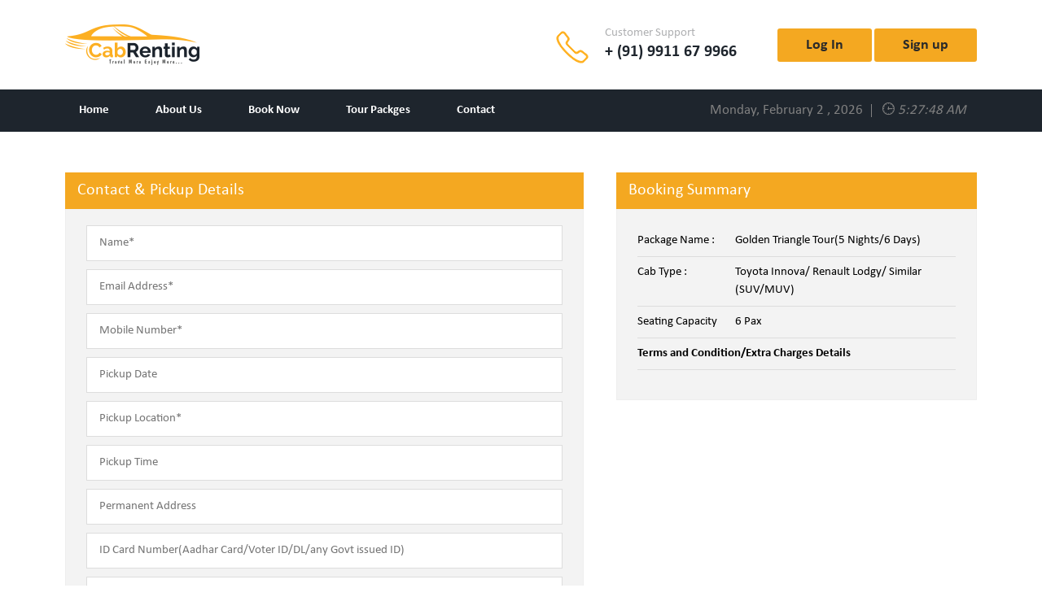

--- FILE ---
content_type: text/html; charset=UTF-8
request_url: https://www.cabrenting.com/book-package.php?pkg=golden-triangle-tour5-nights6-days&xid=11
body_size: 4651
content:
<!DOCTYPE HTML>
<html class="no-js" lang="en">
<head>
 
<meta name="viewport" content="width=device-width, initial-scale=1" />
<meta http-equiv="Content-Type" content="text/html; charset=utf-8" />
<title>CabRenting - Delhi Car Rental | Cab Renting - Delhi to Agra, Delhi to Jaipur, Golden Triangle, Cab Service in Dwarka Delhi, Delhi to Uttarakhand Taxi, Best Taxi service in Dwarka Delhi, cab service in dwarka, Book Premium & Luxury Cabs for Local & Outstation Travel, Delhi to Agra cab</title>
 
<meta name="keywords" content="Cab Renting, cabrenting, Cab Tour Packages, Delhi to Agra taxi, delhi to jaipur taxi,Delhi to Lansdowne Taxi, Golden Triangle Tours, Delhi to Shimla Cab, Delhi to Manali Cab,Delhi to Himanchal Taxi,Delhi to Nainital Taxi, Golden Triangle Tours by Cab Renting, Golden Triangle Tour, Luxury Cabs for Local, char Dham Yatra cab booking from Delhi" />
  
<meta name="description" content="CabRenting is a unit of Gomoz Cosmopolite Pvt.Ltd. CabRenting operates car rental services in major cities of India including Delhi, Gurgaon, Faridabad , Noida , Dehradun , Haldwani , Haridwar , Uttarakhand and Chandigarh . Team Cab Renting is working with a mission to provide world class car rental & travel services in India. Book cab for Delhi to Jaipur, Delhi to Agra cab booking, Delhi to Rishikesh cab booking, Delhi to Himanchal Cab Booking, delhi to Uttarakhand Cab booking. " />

<link rel="stylesheet" href="https://www.cabrenting.com/css/bootstrap.css" type="text/css" />
<link rel="stylesheet" href="https://www.cabrenting.com/css/style.css" type="text/css" />
<link rel="stylesheet" href="https://www.cabrenting.com/css/custom.css" type="text/css" />
<link rel="stylesheet" href="https://www.cabrenting.com/css/responsive.css" type="text/css" />
<link rel="stylesheet" href="https://www.cabrenting.com/css/ionicons.css" type="text/css" />

<link rel="icon" type="image/png" href="https://www.cabrenting.com/images/favicon.ico" sizes="16x16" />

<!-- main script start -->
<link rel="stylesheet" href="https://cdnjs.cloudflare.com/ajax/libs/jqueryui/1.12.1/jquery-ui.css">
<script src="https://code.jquery.com/jquery-1.12.4.js"></script>
<script src="https://code.jquery.com/ui/1.12.1/jquery-ui.js"></script>
<script src="https://cdnjs.cloudflare.com/ajax/libs/popper.js/1.12.3/umd/popper.min.js" integrity="sha384-vFJXuSJphROIrBnz7yo7oB41mKfc8JzQZiCq4NCceLEaO4IHwicKwpJf9c9IpFgh" crossorigin="anonymous"></script>
<!-- main script close// -->
<script type="text/javascript" src="https://cdnjs.cloudflare.com/ajax/libs/moment.js/2.14.1/moment.min.js"></script>
<!-- HTML5 shim, for IE6-8 support of HTML5 elements -->
<!--[if lt IE 9]>
  <script src="js/html5shiv.js"></script>
<![endif]-->
</head>
<body>
 
<header class="header"><!-- header start -->
	<div class="header_block1">
		<div class="container">
			<div class="header_block1_coll">
				<a href="https://www.cabrenting.com/">
					<img src="https://www.cabrenting.com/images/logo.png" alt="" />
				</a>
			</div>
			<div class="header_block1_colr">
				<div class="header_block1_colr_contct">
					<div class="header_block1_colr_contct_icon">
						<img src="https://www.cabrenting.com/images/header_block1_colr_contct_icon.png" alt="" />
					</div>
					<div class="header_block1_colr_contct_cntnt">
						<p>Customer Support</p>
						<h3>+ (91) 9911 67 9966</h3>
					</div>
				</div>
				<div class="header_block1_colr_signup">
						
						<a href="https://www.cabrenting.com/login.php" class="primary_btn">Log In</a>	
						<a href="https://www.cabrenting.com/register.php" class="primary_btn">Sign up</a>					
										
				</div>
			</div>
			<div class="clearfix"></div>
		</div>
	</div>
	<div class="header_block2">
		<div class="container">
			<div class="header_block2_menu">
				<div class="header_block2_menu_logo">
					<a href="https://www.cabrenting.com/">
						<img src="https://www.cabrenting.com/images/mobile_logo.png" alt="" />
					</a>
				</div>
				<div class="clear-menu-btn">
					<button class="menu_tglbtn_checkbox"></button>
					<span class="top"></span>
					<span class="middle"></span>
					<span class="bottom"></span>
					<span class="circle"></span>
				</div>
				<ul class="header_block2_menu_cntnt">
					<li class="">
						<a href="https://www.cabrenting.com/">
							Home
						</a>
					</li>
					<li class="">
						<a href="https://www.cabrenting.com/about.php">
							About Us
						</a>
					</li>
					<li class="">
						<a href="https://www.cabrenting.com/cab_booking.php">
							Book Now
						</a>
					</li>
					
					<li class="dropdownmenu">
						<a href="https://www.cabrenting.com/our-tour-packages.php" class="">
							Tour Packges
						</a>
						<ul class="dropdowncntnt">
														<li>
								<a href="https://www.cabrenting.com/package-category.php?type=7">Hotel Booking</a>
							</li>
														<li>
								<a href="https://www.cabrenting.com/package-category.php?type=6">Golden Triangle Tour</a>
							</li>
														<li>
								<a href="https://www.cabrenting.com/package-category.php?type=5">Char Dham Yatra</a>
							</li>
														<li>
								<a href="https://www.cabrenting.com/package-category.php?type=4">Same Day Tour</a>
							</li>
														<li>
								<a href="https://www.cabrenting.com/package-category.php?type=3">Featured Tour</a>
							</li>
														<li>
								<a href="https://www.cabrenting.com/package-category.php?type=2">City Tour</a>
							</li>
														<li>
								<a href="https://www.cabrenting.com/package-category.php?type=1">Weekend Tour</a>
							</li>
													</ul>
					</li>
					<li class="">
						<a href="https://www.cabrenting.com/contact-us.php">
							Contact
						</a>
					</li>
					<li class="d-md-none">
						<a href="https://www.cabrenting.com/login.php">
							Sign Up
						</a>
					</li>
				</ul>
			</div>
			<div class="header_block2_time">
				<ul>
					<li>Monday, February 2 , 2026 </li>
					<li ><i class="ion-clock"> <span id="kts_clock" > </span> </i></li>
				</ul>
			</div>
			<div class="clearfix"></div>
		</div>
	</div>
</header><!-- header close// -->

<script>  
	
		$(document).ready(function () {
    var daysToAdd = 0;
    $("#tour_date").datepicker({
		 
		 onSelect: function (selected) {
            var dtMax = new Date(selected);
            dtMax.setDate(dtMax.getDate() + daysToAdd); 
            var dd = dtMax.getDate();
            var mm = dtMax.getMonth() + 1;
            var y = dtMax.getFullYear();
            var dtFormatted = mm + '/'+ dd + '/'+ y;
		    $("#tour_date").datepicker("option",  dtFormatted);
        }
    });
  

	 var dtMax = new Date();
            dtMax.setDate(dtMax.getDate() - daysToAdd); 
            var dd = dtMax.getDate();
            var mm = dtMax.getMonth() + 1;
            var y = dtMax.getFullYear();
			var dtFormatted = mm + '/'+ dd + '/'+ y; 
	$("#tour_date").datepicker("option", "minDate", dtFormatted);
	
});

</script> 

<section class="inrpg carbokngpg"><!-- carbokngpg start -->
	<div class="container">
		<div class="carbokngpg_inr">
			<div class="row">
				<div class="col-md-7 carbokngpg_col carbokngpg_coll">
					<h4></h4>
					<div class="carbokngpg_col_head">
						<h4>Contact & Pickup Details</h4>
					</div>
					<div class="carbokngpg_col_intro">
					<form id="booking_outstation" name="book_form" method="post">
						   <input type="hidden" name="pkg_name" id="pkg_name" value="27" />
						   <input type="hidden" name="cab_name" id="cab_name" value="11" />
						   <input type="hidden" name="cab_price" id="cab_price" value="0" />
							<div class="carbokngpg_coll_intro_row">
								<input type="text" name="pkg_name_user" id="pkg_name_user" placeholder="Name*" class="input" value="" required/>
							</div>
							<div class="carbokngpg_coll_intro_row">
								<input type="email" name="email" id="email" placeholder="Email Address*" class="input" value="" required/>
							</div>
							<div class="carbokngpg_coll_intro_row">
								<input type="number" placeholder="Mobile Number*" class="input" name="contact" id="contact" value="" required/>
							</div>

							<div class="carbokngpg_coll_intro_row">
								 <input type="text" name="tour_date" id="tour_date" class="input datepicker" placeholder="Pickup Date" autocomplete="off" required>
							 </div>
							
							<div class="carbokngpg_coll_intro_row">
								<input type="text" name="pickup_address" id="pickup_address" placeholder="Pickup Location*" class="input"/>
							</div>
							<div class="carbokngpg_coll_intro_row">
								<input type="text" name="pickup_time" id="pickup_time" placeholder="Pickup Time" class="input"/>
							</div>
							<div class="carbokngpg_coll_intro_row">
								<input type="text" name="address" id="address" placeholder="Permanent Address" class="input" value="" />
							</div>
							<div class="carbokngpg_coll_intro_row">
								<input type="text" name="idcard_no" id="idcard_no" placeholder="ID Card Number(Aadhar Card/Voter ID/DL/any Govt issued ID)" class="input" value="" />
							</div>

							<div class="carbokngpg_coll_intro_row">
							<input type="textarea" name="comment" id="comment" placeholder="Comment" class="input" value="" />
						</div>

							<div class="carbokngpg_coll_intro_row">
								<input type="button" class="primary_btn" onclick="placePkgOrderPress()" value="Submit" />
								<span id="noti_msg"></span>
								
								
							</div>
						</form>
					</div>
				</div>
				<div class="col-md-5 carbokngpg_col carbokngpg_colr">
					<div class="carbokngpg_col_head">
						<h4>Booking Summary</h4>
					</div>
					<div class="carbokngpg_col_intro">
						<table class="table">
							<tr>
								<td>Package Name :</td>
								<td>Golden Triangle Tour(5 Nights/6 Days)</td>
							</tr>
							<tr>
								<td>Cab Type :</td>
								<td>Toyota Innova/ Renault Lodgy/ Similar (SUV/MUV)</td>
							</tr>

							<tr>
								<td>Seating Capacity</td>
								<td>6 Pax  </td>
							</tr>

							
														<tr>
								<td colspan="2"><b>Terms and Condition/Extra Charges Details</b></td>
							</tr>
							<tr>
								<td colspan="2"></td>
							</tr>
						</table>
					</div>
				</div>
				<div class="clearfix"></div>
			</div>
		</div>
	</div>
</section><!-- carbokngpg close// -->

<section class="hmblock9"><!-- hmblock9 start -->
	<div class="container">
		<div class="hmblock9_head">
			<h3>Popular Car Tours</h3>
		</div>
		<div class="hmblock9_intro">
			<div class="row">
				<div class="col-md-4 hmblock9_intro_col">
					<div class="hmblock9_intro_col_inr">
						<ul>
							<li>
								<a href="#">
									<span>Delhi - Agra</span>  DelhiOne Day Tour
								</a>
							</li>
							<li>
								<a href="#">
									<span>Delhi - Haridwar</span>  DelhiOne Day Tour <img src="images/new_lbl_1.png" alt="" />
								</a>
							</li>
							<li>
								<a href="#">
									<span>Delhi - Mussoorie</span>  DelhiOne Day Tour
								</a>
							</li>
						</ul>
					</div>
				</div>
				<div class="col-md-4 hmblock9_intro_col">
					<div class="hmblock9_intro_col_inr">
						<ul>
							<li>
								<a href="#">
									<span>Delhi   -   Manali</span>  DelhiThree Days Tour
								</a>
							</li>
							<li>
								<a href="#">
									<span>Delhi   -   Nainital</span>  DelhiTwo Days Tour
								</a>
							</li>
							<li>
								<a href="#">
									<span>Delhi   -   Rishikesh</span>  DelhiTwo Days Tour
								</a>
							</li>
						</ul>
					</div>
				</div>
				<div class="col-md-4 hmblock9_intro_col">
					<div class="hmblock9_intro_col_inr">
						<ul>
							<li>
								<a href="#">
									<span>Delhi   -   Haridwar</span>  DelhiOne Day Tour
								</a>
							</li>
							<li>
								<a href="#">
									<span>Delhi   -   Mussoorie</span>  DelhiOne Day Tour
								</a>
							</li>
							<li>
								<a href="#">
									<span>Delhi   -   Jaipur</span>  DelhiTwo Days Tour <img src="images/new_lbl_1.png" alt="" />
								</a>
							</li>
						</ul>
					</div>
				</div>
				<div class="clearfix"></div>
			</div>
		</div>
	</div>
</section><!-- hmblock9 close// -->

<footer class="footer"><!-- footer start -->
	<div class="container">
		<div class="footer_row1">
			<a href="https://www.cabrenting.com/">
				<img src="https://www.cabrenting.com/images/footer_logo.png" alt="" />
			</a>
		</div>
		<div class="footer_row2">
			<div class="row">
				<div class="col-md-3 footer_row2_col">
					<div class="footer_row2_col_head">
						<h3>About Company</h3>
					</div>
					<div class="footer_row2_col_intro">
						<ul>
							<li>
								<a href="https://www.cabrenting.com/contact-us.php">
									Contact Details <!--<img src="https://www.cabrenting.com/images/new_lbl_2.png" alt=""/>-->
								</a>
							</li>
							<li>
								<a href="https://www.cabrenting.com/about.php">
									About Us
								</a>
							</li>
							<li>
								<a href="https://www.cabrenting.com/privacy-policy.php">
									Privacy Policy
								</a>
							</li>
							<li>
								<a href="https://www.cabrenting.com/term-and-condition.php">
									Terms & Conditions
								</a>
							</li>
						</ul>
					</div>
				</div>
				<div class="col-md-3 footer_row2_col">
					<div class="footer_row2_col_head">
						<h3>Our Services</h3>
					</div>
					<div class="footer_row2_col_intro">
						<ul>
							<li>
								<a href="https://www.cabrenting.com/cab_booking.php">
									Out-station Cab Booking
								</a>
							</li>
							<li>
								<a href="https://www.cabrenting.com/cab_booking.php">
									One-Way Cab Booking
								</a>
							</li>
							<li>
								<a href="https://www.cabrenting.com/our-tour-packages.php">
									Cab Tour Package 
								</a>
							</li>
							<li>
								<a href="#">
									Hotel Booking <img src="https://www.cabrenting.com/images/new_lbl_2.png" alt=""/>
								</a>
							</li>
						</ul>
					</div>
				</div>
				<div class="col-md-3 footer_row2_col">
					<div class="footer_row2_col_head">
						<h3>Cab Booking</h3>
					</div>
					<div class="footer_row2_col_intro">
						<ul>
							<li>
								<a href="https://www.cabrenting.com/cab_booking.php">
									Journey Planner
								</a>
							</li>
							<li>
								<a href="#">
									Premium Cabs
								</a>
							</li>
							<li>
								<a href="#">
									Luxury Coach
								</a>
							</li>
							<li>
								<a href="https://www.cabrenting.com/package-category.php?type=6">
									Golden Triangle
								</a>
							</li>
						</ul>
					</div>
				</div>
				<div class="col-md-3 footer_row2_col">
					<div class="footer_row2_col_head">
						<h3>Get in Touch</h3>
					</div>
					<div class="footer_row2_col_intro">
						<div class="footer_row2_col_intro_row1">
							<p>
								Tel: 011 - 456 55 456 (10:30 AM - 7 PM, Monday to Satuardy)
							</p>
							<p>
								Mob: +91 9911 67 9966 (Delhi)
							</p>
							<p>
								<a href="#"><span class="__cf_email__" data-cfemail="2a43444c456a494b48584f445e43444d04494547">[email&#160;protected]</span></a>
							</p>
						</div>
						<div class="footer_row2_col_intro_row2">
							<a href="https://www.facebook.com/cabrenting/" target="_blank">
								<i class="ion-social-facebook"></i>
							</a>
							<a href="https://www.linkedin.com/company/cabrenting-com/" target="_blank">
								<i class="ion-social-linkedin"></i>
							</a>
							<a href="https://www.google.com/+Cabrenting" target="_blank">
								<i class="ion-social-googleplus"></i>
							</a>
							<a href="https://twitter.com/CabRenting" target="_blank">
								<i class="ion-social-twitter"></i>
							</a>
						</div>
					</div>
				</div>
				<div class="clearfix"></div>
			</div>
		</div>
		<div class="footer_row3">
			<div class="row">
				<div class="col-md-6 footer_row3_col1">
					<div class="footer_row3_col1_inr">
						<h6>
							A Flagship unit of Gomoz Cosmopolite Pvt. Ltd.
						</h6>
						<p>
							Copyright &copy 2018-2019, Cab Renting. <a href="https://www.cabrenting.com/privacy-policy.php">Privacy policy</a>, <a href="https://www.cabrenting.com/term-and-condition.php">Term & condition</a>. All rights reserved.
						</p>
					</div>
				</div>
				<div class="col-md-4 footer_row3_col2">
					<div class="footer_row3_col2_inr">
						<div class="footer_row3_col2_icon">
							<img src="https://www.cabrenting.com/images/footer_row3_col2_icon.png" alt="" />
						</div>
						<div class="footer_row3_col2_cntnt">
							<p>Customer Support</p>
							<h3>+(91) 9911 67 9966</h3>
						</div>
					</div>
				</div>
				<div class="col-md-2 footer_row3_col3">
					<div class="footer_row3_col3_inr">
						<!--<div class="footer_row3_col3_head">
							<p>Language</p>
						</div>
						<div class="footer_row3_col3_intro">
							<select>
								<option>English-IN</option>
								<option>English-IN</option>
								<option>English-IN</option>
								<option>English-IN</option>
							</select>
						</div>-->
					</div>
				</div>
				<div class="clearfix"></div>
			</div>
		</div>
		<div class="footer_row4">
			<p>
				CabRenting.com is a Flagship unit of Gomoz Cosmopolite Pvt.Ltd. Company based in India. GCPL offering various type of Tourism related service. All claims, disputes and litigation or any matters arising relating to online booking or service offered by Company through this website anywhere from India or abroad shall be subject to Jurisdiction of Courts of Delhi, India only.
			</p>
		</div>
		<div class="footer_row4" style="padding:5px;">
			<p>Developed by <a href="#" target="_blank" style="color: #fcaf22;">Behuda Technology</a></p>
		</div>
	</div>
</footer><!-- footer close// -->

<!-- to top start -->
<a id="back-to-top" href="#" class="back-to-top" role="button">
	<i class="ion-ios-arrow-up"></i>
</a>
<!-- to top close// -->


<script data-cfasync="false" src="/cdn-cgi/scripts/5c5dd728/cloudflare-static/email-decode.min.js"></script><script src="https://www.cabrenting.com/js/bootstrap.js" type="text/javascript"></script>
<script src="https://www.cabrenting.com/js/custom.js" type="text/javascript"></script>
<!-- select script start -->

<!--
<script src="https://www.cabrenting.com/js/jquery.nice-select.min.js"></script>
<script>
	$(document).ready(function() {
	  $('select:not(.ignore)').niceSelect();      
	  FastClick.attach(document.body);
	}); 
</script>-->
<!-- select script close// -->

<!-- logo slider script start -->
<script src="https://www.cabrenting.com/js/prductslider.js"></script>
<script src="https://www.cabrenting.com/js/formValidate.js"></script>
<!-- blog slider script close// -->

<script src="https://www.cabrenting.com/js/kts_clock.js"></script>
<!-- clock script close// -->
<script>
function logOutPress(iddddd){
		var action = 'getlogout';  
		 $.ajax({
		   url: 'https://www.cabrenting.com/corefunction.php',
		   type: 'POST',
		   data: {iddddd:iddddd, act:action},
		   success:function(data){
			  window.location.href = 'https://www.cabrenting.com/';	  
		   }
	});		 
}

</script><script>
function placePkgOrderPress(){
		var valid;	
		valid = validateplacePkgOrderPress();
		if(valid) {
			 $.ajax({
				  cache: false,
				  type: "POST",
				  url: 'https://www.cabrenting.com/function.php',
				  data: $('#booking_outstation').serialize(),
				  datatype: 'json',
				  success: function(data) {
						//$('#noti_msg').html('Booking Done');
						window.location.href = 'https://www.cabrenting.com/booking_thankyou.php';
				  }
				});
		}
	}
</script> 
<script defer src="https://static.cloudflareinsights.com/beacon.min.js/vcd15cbe7772f49c399c6a5babf22c1241717689176015" integrity="sha512-ZpsOmlRQV6y907TI0dKBHq9Md29nnaEIPlkf84rnaERnq6zvWvPUqr2ft8M1aS28oN72PdrCzSjY4U6VaAw1EQ==" data-cf-beacon='{"version":"2024.11.0","token":"5851bfc563084a30873166929ad31a43","r":1,"server_timing":{"name":{"cfCacheStatus":true,"cfEdge":true,"cfExtPri":true,"cfL4":true,"cfOrigin":true,"cfSpeedBrain":true},"location_startswith":null}}' crossorigin="anonymous"></script>
</body>
</html>

--- FILE ---
content_type: text/css
request_url: https://www.cabrenting.com/css/style.css
body_size: 7209
content:
/* custom style start */
*{margin:0; padding:0;}


@font-face{font-family:"calibri";src:url('../fonts/calibri.ttf')}
@font-face{font-family:"calibri-bold";src:url('../fonts/calibri-bold.ttf')}

body
{margin:0; padding:0; font-family:"calibri"; color:#000; font-size:15px;}

input
{outline:none; border:none; -moz-box-sizing: border-box; -webkit-box-sizing: border-box; box-sizing: border-box; font-family:"calibri"; font-weight:500; -webkit-transition:.2s; -moz-transition:.2s; -khtml-transition:.2s; -o-transition:.2s;}

button
{outline:none !important; cursor:pointer; border:none; -moz-box-sizing: border-box; -webkit-box-sizing: border-box; box-sizing: border-box; font-family:"calibri"; font-weight:500; -webkit-transition:.2s; -moz-transition:.2s; -khtml-transition:.2s; -o-transition:.2s;}

select
{outline:none; border:none; -moz-box-sizing: border-box; -webkit-box-sizing: border-box; box-sizing: border-box; font-family:"calibri"; font-weight:500;}

textarea
{outline:none; border:none; -moz-box-sizing: border-box; -webkit-box-sizing: border-box; box-sizing: border-box; font-family:"calibri"; font-weight:500; -webkit-transition:.2s; -moz-transition:.2s; -khtml-transition:.2s; -o-transition:.2s;}

div
{-moz-box-sizing: border-box; -webkit-box-sizing: border-box; box-sizing: border-box;}

img
{outline:none !important; border:none !important;}

a
{color:#f4a821; outline:none !important; text-decoration:none !important; -webkit-transition:.2s; -moz-transition:.2s; -khtml-transition:.2s; -o-transition:.2s;}

ul
{padding:0; margin:0; list-style:none;}

label
{font-size:15px; font-weight:normal;}

h1
{padding:0; margin:0;}

h2
{padding:0; margin:0;}

h3
{padding:0; margin:0;}

h4
{padding:0; margin:0;}

h5
{padding:0; margin:0;}

h6
{padding:0; margin:0;}

p
{padding:0; margin:0;}

.close
{outline:none !important; border:none !important;}

.no_pad
{padding:0 !important;}

.no_marg
{margin:0 !important;}

.input
{width:100%; padding:13px 20px 13px 20px; border:1px solid #dddddd; background:#fff;}

.input:focus
{border:1px solid #f4a821;}

.textarea
{width:100%; padding:10px; border:1px solid #dddddd; background:#fff; -webkit-transition:.2s; -moz-transition:.2s; -khtml-transition:.2s; -o-transition:.2s;}

.textarea:focus
{border:1px solid #f4a821;}

.select
{width:100%; padding:11px; border:1px solid #dddddd; background:#fff; 
-webkit-appearance: none;
-moz-appearance: none;
cursor: pointer;
/* background: url(../images/select_arrow.png) no-repeat #fff;
background-position: right 15px center; */
}

datalist option
{display:block; padding:20px;}

.primary_btn
{display:inline-block; background:#f4a821; color:#2a2a2a; padding:7px 35px 7px 35px; border-radius:3px; font-size:18px; font-family:"calibri-bold"; text-align:center;}

.primary_btn:hover
{background:#1e252d; color:#fff;}

.secondary_btn
{display:inline-block; color:#1e252d; padding:8px 35px 8px 35px; font-family:"calibri-bold"; text-align:center; border:1px solid #2a2a2a; border-radius:3px;}

.secondary_btn:hover
{background:#2a2a2a; color:#fff;}

.third_btn
{display:inline-block; color:#fff; padding:8px 35px 8px 35px; font-family:"calibri-bold"; text-align:center; border:1px solid #2a2a2a; background:#2a2a2a; border-radius:3px;}

.third_btn:hover
{background:#fff; color:#2a2a2a;}

.row_head
{width:100%; text-align:center;}

.row_head h2
{font-size:35px; font-family:"calibri-bold";}




.header
{width:100%;}

.header_block1
{width:100%; padding:30px 0 30px 0;}

.header_block1_coll
{width:165px; float:left;}

.header_block1_colr
{float:right;}

.header_block1_colr_contct
{float:left;}

.header_block1_colr_contct_icon
{float:left; padding:8px 0 0 0;}

.header_block1_colr_contct_cntnt
{float:left; padding:0 0 0 20px;}

.header_block1_colr_contct_cntnt p
{font-size:15px; color:#afb0b2;}

.header_block1_colr_contct_cntnt h3
{font-size:20px; font-family:"calibri-bold"; color:#1e252d;}

.header_block1_colr_signup
{float:right; padding:5px 0 0 50px;}

.header_block2
{width:100%; background:#1e252d;}

.sticky .header_block2
{position:fixed; top:0; left:0; z-index:9999999;}

.header_block2_menu
{float:left;}

.header_block2_menu_logo
{display:none;}

.header_block2_menu ul
{}

.header_block2_menu ul li
{display:inline-block;}

.header_block2_menu ul li+li
{margin:0 0 0 20px;}

.header_block2_menu ul li a
{display:block; color:#fff; font-size:15px; font-family:"calibri-bold"; padding:15px 17px 15px 17px; position:relative;}

.header_block2_menu ul li:hover a
{color:#f4a821;}

.header_block2_menu ul li a:after
{content:""; width:100%; height:2px; background:#f4a821; position:absolute; top:-2px; left:0; display:none;}

.header_block2_menu ul li.active a
{background:#f4a821; color:#2a2a2a;}

.header_block2_menu ul li.active a:after
{display:block;}

.dropdownmenu
{position:relative;}

.dropdowncntnt
{width:200px; background:#f3f3f3; border:1px solid #eee; position:absolute; top:100%; left:0; opacity:0; visibility:hidden; z-index:99999; -webkit-transition:.2s; -moz-transition:.2s; -khtml-transition:.2s; -o-transition:.2s;}

.dropdowncntnt li
{margin:0 !important; width:100%; display:block; border-bottom:1px solid #eee;}

.dropdowncntnt li:last-child
{border:none !important;}

.dropdowncntnt li a
{color:#333 !important; padding:10px 17px 10px 17px !important;}

.dropdowncntnt li a:hover
{color:#f4a821 !important;}

.dropdownmenu:hover .dropdowncntnt
{opacity:1; visibility:visible;}

.header_block2_time
{float:right; color:#808080; padding:15px 0 0 0;}

.header_block2_time ul
{}

.header_block2_time ul li
{display:inline-block; font-size:17px; border-right:1px solid #808080; padding:0 10px 0 10px; line-height:16px;}

.header_block2_time ul li:last-child
{border:none;}

.header_block2_time ul li i
{margin:0 3px 0 0;}

.masterhead
{width:100%; position:relative;}

.masterhead_block1
{width:100%; height:382px; background:url(../images/masterhead_block1_bg.jpg) no-repeat center center; background-size:cover;}

.masterhead_block1_txt
{width:100%; text-align:center; padding:75px 0 0 0;}

.masterhead_block1_txt h1
{font-size:45px;}

.masterhead_block2
{width:100%; padding:0 0 0 0; margin:-200px 0 0 0;}

.mainsearch
{width:100%; background:#fff; 
-webkit-box-shadow: 0 14px 28px rgba(0, 0, 0, 0.1), 0 10px 10px rgba(0, 0, 0, 0.1);
  -moz-box-shadow: 0 14px 28px rgba(0, 0, 0, 0.1), 0 10px 10px rgba(0, 0, 0, 0.1);
  -ms-box-shadow: 0 14px 28px rgba(0, 0, 0, 0.1), 0 10px 10px rgba(0, 0, 0, 0.1);
  -o-box-shadow: 0 14px 28px rgba(0, 0, 0, 0.1), 0 10px 10px rgba(0, 0, 0, 0.1);
  box-shadow: 0 14px 28px rgba(0, 0, 0, 0.1), 0 10px 10px rgba(0, 0, 0, 0.1);
}

.mainsearch_block1
{width:100%; padding:40px 50px 100px 50px; position:relative;height:350px;}

.mainsearch_block1 .nav-tabs
{border:none;}

.mainsearch_block1 .nav-tabs .nav-item
{margin:0;}

.mainsearch_block1 .nav-tabs .nav-item+.nav-item
{margin:0 0 0 12px;}

.mainsearch_block1 .nav-tabs .nav-link
{border:none; font-family:"calibri-bold"; color:#2a2a2a; border:1px solid #2a2a2a; border-radius:30px; padding:5px 25px 5px 25px;}
 
.mainsearch_block1 .nav-tabs .nav-link.active
{border:1px solid #f4a821; background:#f4a821;}

.mainsearch_block1 .nav-tabs .nav-item h3
{font-size:35px; padding:0 40px 0 0; margin:-5px 0 0 0;}

.mainsearch_block1 .tab-content
{padding:10px 0 0 0;}

.ui-menu .ui-menu-item-wrapper:hover
{background:#f4a821; border:1px solid #f4a821;}

.tab-pane .row
{margin:0 -20px 0 -20px;}

.mainsearch_block1_col
{padding:30px 20px 0 20px; float:left;}

#local .mainsearch_block1_col 
{width:25% !important;}

#railway .mainsearch_block1_col 
{width:33.3333% !important;}

#railway  .mainsearch_block1_colinptful
{width:100% !important;}

#local .mainsearch_block2_colr 
{float:left;}

#railway .mainsearch_block2_colr 
{float:left;}

.mainsearch_block1_colinpt
{width:23%;z-index:1;}

.mainsearch_block1_colinpt p
{font-family:"calibri-bold"; padding:0 0 10px 0;}

.mainsearch_block1_colinpt .input
{border:none; border-bottom:1px solid #8e9296; padding:10px 0px 12px 0;}

.mainsearch_block1_colinpt .input:focus
{border:none; border-bottom:1px solid #f4a821;}

.mainsearch_block1_colinpt .textarea
{border:none; border-bottom:1px solid #8e9296; padding:10px 0px 12px 0;}

.mainsearch_block1_colinpt .textarea:focus
{border:none; border-bottom:1px solid #f4a821;}

.mainsearch_block1_colinpt .select
{border:none; border-bottom:1px solid #8e9296; padding:10px 0px 12px 0;}

.mainsearch_block1_colinpt .select:focus
{border:none; border-bottom:1px solid #f4a821;}

.mainsearchswap
{width:41px; height:41px; line-height:40px; border-radius:50%; border:1px solid #ddd; background:none; margin:35px 0 0 0;}

.mainsearchswap:hover
{background:#f4a821; border:1px solid #f4a821;}

.mainsearch_block2
{width:100%; padding:13px 50px 13px 50px; background:#1e252d; position:absolute; bottom:0; left:0;}

.mainsearch_block2_coll
{float:left; padding:3px 0 0 0;}

.mainsearch_block2_coll .pure-radiobutton
{display:inline-block;}

.mainsearch_block2_coll .pure-radiobutton+.pure-radiobutton
{margin:0 0 0 30px;}

.mainsearch_block2_colr
{float:right;}

.mainsearch_block2_colr .primary_btn
{border-radius:30px; font-size:20px; padding:7px 38px 7px 38px}

.mainsearch_block2_colr .primary_btn:hover
{background:#fff; color:#2a2a2a;}

.hmblock1
{width:100%; padding:90px 0 90px 0;}

.hmblock1 .row_head
{display:table;}

.hmblock1 .row_head h2
{float:left;}

.filter
{float:right; width:200px;}

.filter .nice-select
{border:1px solid #2a2a2a !important; border-radius:3px; padding:8px 35px 8px 25px;}

.filter .nice-select .current
{font-size:17px; font-family:"calibri-bold"; color:#2a2a2a !important;}

.filter .nice-select:after
{right:15px;}

.hmblock1_intro
{width:100%; padding:60px 0 0 0;}

.hmblock1_intro_col
{width:100%; text-align:left;}

.hmblock1_intro_col a
{display:block;}

.hmblock1_intro_col_pic
{width:100%; position:relative;}

.hmblock1_intro_col_pic img
{width:100%; height:215px !important;}

.hmblock1_intro_col_pic_over
{width:100%; position:absolute; bottom:0; left:0; padding:35px 25px 20px 25px;
background: -moz-linear-gradient(top, rgba(0,0,0,0) 0%, rgba(0,0,0,0.72) 100%);
background: -webkit-linear-gradient(top, rgba(0,0,0,0) 0%,rgba(0,0,0,0.72) 100%);
background: linear-gradient(to bottom, rgba(0,0,0,0) 0%,rgba(0,0,0,0.72) 100%);
filter: progid:DXImageTransform.Microsoft.gradient( startColorstr='#00000000', endColorstr='#b8000000',GradientType=0 );
}

.hmblock1_intro_col_pic_over span
{color:#fff; border:1px solid #fff; padding:5px 10px 5px 10px; font-size:13px; border-radius:3px;}

.hmblock1_intro_col_intro
{width:100%; border:1px solid #e2e2e2; border-top:none;}

.hmblock1_intro_col_intro_block1
{width:100%; padding:25px;}

.hmblock1_intro_col_intro_block1_row1
{width:100%; display:table;}

.hmblock1_intro_col_intro_block1_row1 h4
{font-size:20px; font-family:"calibri-bold"; color:#000; float:left; max-width:60%;}

.hmblock1_intro_col_intro_block1_row1 p
{float:right; color:#000; font-size:16px; padding:2px 0 0 0; max-width:40%;}

.hmblock1_intro_col_intro_block1_row2
{width:100%; display:table; padding:15px 0 0 0;}

.hmblock1_intro_col_intro_block1_row2_coll
{float:left; width:50%;}

.hmblock1_intro_col_intro_block1_row2_coll p
{color:#000; font-size:16px;}

.hmblock1_intro_col_intro_block1_row2_colr
{float:right;}

.hmblock1_intro_col_intro_block1_row2_colr p
{font-size:16px; color:#959595;}

.hmblock1_intro_col_intro_block1_row2_colr p span
{margin:0 5px 0 0; position:relative; top:2px;}

.hmblock1_intro_col_intro_block1_row2_colr p span i
{line-height:0; font-size:20px;}

.hmblock1_intro_col_intro_block1_row2_colr p span i.ion-android-star
{color:#f4a821;}

.hmblock1_intro_col_intro_block1_row3
{width:100%; padding:18px 0 0 0;}

.hmblock1_intro_col_intro_block1_row3 p
{color:#000;}

.hmblock1_intro_col_intro_block2
{width:100%; padding:15px 25px 15px 25px; border-top:1px solid #e2e2e2; display:table;}

.hmblock1_intro_col_intro_block2 h2
{color:#000; font-size:20px; font-family:"calibri-bold"; float:left;}

.hmblock1_intro_col_intro_block2 h2 img
{display:inline-block !important; margin:-5px 3px 0 0;}

.hmblock1_intro_col_intro_block2 p
{float:right; color:#01b34f;}

.hmblock2
{width:100%; padding:90px 0 90px 0; background:#e2e2e2;}

.hmblock2_intro
{width:100%; padding:50px 0 0 0;}

.hmblock2_intro .item
{padding:0 10px 0 10px;}

.hmblock2_intro_col
{width:100%; background-repeat:no-repeat !important; background-position:center center !important; background-size !important:cover !important;}

.hmblock2_intro_col_inr
{width:100%; background:#fff; padding:50px 50px 40px 50px; text-align:center; -webkit-transition:.2s; -moz-transition:.2s; -khtml-transition:.2s; -o-transition:.2s;}

.hmblock2_intro_col_row1
{width:100%;}

.hmblock2_intro_col_row1 h4
{font-size:20px; font-family:"calibri-bold";}

.hmblock2_intro_col_row2
{width:100%; padding:15px 0 0 0;}

.hmblock2_intro_col_row3
{width:100%; padding:20px 0 0 0;}

/* .hmblock2_intro_col:hover
{transform:scale(1.5);} */

.hmblock2_intro_col:hover .hmblock2_intro_col_inr
{background:none;}

.hmblock2 .owl-prev
{top:40%;}

.hmblock2 .owl-next
{top:40%;}

.hmblock3
{width:100%; padding:90px 0 40px 0;}

.hmblock3 .row_head
{display:table;}

.hmblock3 .row_head h2
{float:left;}

.hmblock3_intro
{width:100%; padding:60px 0 0 0;}

.hmblock3_intro .item
{padding:0 0 30px 0 !important;}

.hmblock3_intro_col
{width:100%; text-align:left; -webkit-transition:.2s; -moz-transition:.2s; -khtml-transition:.2s; -o-transition:.2s;}

.hmblock3_intro_col_head
{width:100%; -webkit-transition:.2s; -moz-transition:.2s; -khtml-transition:.2s; -o-transition:.2s; padding:18px 20px 18px 20px;}

.hmblock3_intro_col_head h3
{font-size:20px; font-family:"calibri-bold"; -webkit-transition:.2s; -moz-transition:.2s; -khtml-transition:.2s; -o-transition:.2s;}

.hmblock3_intro_col_pic
{width:100%; padding:0 15px 0 15px;}

.hmblock3_intro_col_pic a
{display:block;}

.hmblock3_intro_col_pic img
{width:100%; height:200px !important;}

.hmblock3_intro_col_intro
{width:100%; padding:0 15px 0 15px;}

.hmblock3_intro_col_intro ul
{}

.hmblock3_intro_col_intro ul li
{font-size:16px; font-family:"calibri-bold"; border-bottom:1px solid #e2e2e2; padding:10px 0 10px 0;}

.hmblock3_intro_col_intro ul li:last-child
{border:none;}

.hmblock3_intro_col_intro ul li img
{display:inline-block !important; margin:0 8px 0 0; position:relative; top:-2px;}

.hmblock3_intro_col_intro ul li span
{display:block; float:right; font-family:"calibri";}

.hmblock3_intro_col_bottom
{width:100%; padding:10px 15px 20px 15px; -webkit-transition:.2s; -moz-transition:.2s; -khtml-transition:.2s; -o-transition:.2s; opacity:0;}

.hmblock3_intro_col_bottom_row1
{width:100%; padding:12px 20px 12px 20px; border:1px solid #e2e2e2; display:table; border-radius:3px;}

.hmblock3_intro_col_bottom_row1 h2
{color:#000; font-size:20px; font-family:"calibri-bold"; float:left;}

.hmblock3_intro_col_bottom_row1 h2 img
{display:inline-block !important; margin:-5px 3px 0 0;}

.hmblock3_intro_col_bottom_row1 p
{float:right; color:#01b34f; padding:3px 0 0 0;}

.hmblock3_intro_col_bottom_row2
{width:100%; padding:15px 0 0 0;}

.hmblock3_intro_col_bottom_row2 .primary_btn
{width:100%; font-size:20px;}

.hmblock3_intro_col:hover
{
	-webkit-box-shadow: 0 14px 28px rgba(68, 68, 68, 0.1), 0 0px 180px rgba(68, 68, 68, 0.1);
  -moz-box-shadow: 0 14px 28px rgba(68, 68, 68, 0.1), 0 0px 180px rgba(68, 68, 68, 0.1);
  -ms-box-shadow: 0 14px 28px rgba(68, 68, 68, 0.1), 0 0px 180px rgba(68, 68, 68, 0.1);
  -o-box-shadow: 0 14px 28px rgba(68, 68, 68, 0.1), 0 0px 180px rgba(68, 68, 68, 0.1);
  box-shadow: 0 14px 28px rgba(68, 68, 68, 0.1), 0 0px 180px rgba(68, 68, 68, 0.1);
}

.hmblock3_intro_col:hover .hmblock3_intro_col_bottom
{opacity:1;}

.hmblock3_intro_col:hover .hmblock3_intro_col_head
{background:#1e252d;}

.hmblock3_intro_col:hover .hmblock3_intro_col_head h3
{color:#fff;}

.hmblock4
{width:100%; background:url(../images/hmblock4_bg.jpg) no-repeat center center; background-size:cover; padding:40px 0 40px 0; color:#fff;}

.hmblock4_col .row_head
{text-align:left;}

.hmblock4_col .row_head h2
{font-family:"calibri";}

.hmblock4_col_intro
{width:100%; padding:30px 100px 0 0;}

.hmblock4_col_intro_row
{width:100%;}

.hmblock4_col_intro_row+.hmblock4_col_intro_row
{margin:22px 0 0 0;}

.hmblock4_col_intro_row_col p
{font-family:"calibri-bold";}

.hmblock4_col_intro_row_col .input
{background:none; border:none; padding:10px 0 10px 0; border-bottom:1px solid #8c8f93; color:#fff;}

.hmblock4_col_intro_row_col .input:focus
{background:none; border:none; padding:10px 0 10px 0; border-bottom:1px solid #f4a821; color:#fff;}

.hmblock4_col_intro_row_col .textarea
{background:none; border:none; padding:10px 0 10px 0; border-bottom:1px solid #8c8f93; color:#fff;}

.hmblock4_col_intro_row_col .textarea:focus
{background:none; border:none; padding:10px 0 10px 0; border-bottom:1px solid #f4a821; color:#fff;}

.hmblock4_col_intro_row_col .primary_btn:hover
{background:#fff; color:#2a2a2a;}

.hmblock5
{width:100%; padding:90px 0 90px 0;}

.hmblock5_intro
{width:100%; padding:10px 0 0 0;}

.hmblock5_intro_col
{padding-top:50px;}

.hmblock5_intro_col a
{display:block;}

.hmblock5_intro_col_pic
{width:100%;}

.hmblock5_intro_col_pic img
{width:100%; height:215px;}

.hmblock5_intro_col_pic_intro
{width:100%; padding:25px; text-align:center; border:1px solid #e2e2e2; border-top:none; color:#000;}

.hmblock5_intro_col_pic_intro h4
{font-size:20px; font-family:"calibri-bold"; -webkit-transition:.2s; -moz-transition:.2s; -khtml-transition:.2s; -o-transition:.2s;}

.hmblock5_intro_col_pic_intro p
{padding:10px 0 0 0;}

.hmblock5_intro_col a:hover .hmblock5_intro_col_pic_intro h4
{color:#f4a821;}

.hmblock5_bottom
{width:100%; padding:50px 0 0 0; text-align:center;}

.hmblock6
{width:100%; padding:90px 0 50px 0; position:relative;}

.hmblock6:after
{content:""; width:100%; height:22px; background:url(../images/hmblock6_after.png) repeat; position:absolute; top:0; left:0;}

.hmblock6_intro
{width:100%; padding:60px 0 0 0;}

.hmblock6_intro_col
{width:100%; border:1px solid #e2e2e2; border-radius:3px; text-align:center; padding:30px; color:#000;}

.hmblock6_intro_col_row1
{width:100%;}

.hmblock6_intro_col_row1 span
{font-size:16px; color:#959595;}

.hmblock6_intro_col_row1 span i
{line-height:0; font-size:20px;}

.hmblock6_intro_col_row1 span i.ion-android-star
{color:#f4a821;}

.hmblock6_intro_col_row2
{width:100%; padding:15px 0 0 0;}

.hmblock6_intro_col_row2 p
{font-size:20px;}

.hmblock6_intro_col_row3
{width:100%; padding:20px 0 0 0;}

.hmblock6_intro_col_row3 h3
{font-size:20px; font-family:"calibri-bold";}

.hmblock6 .owl-prev
{top:33%;}

.hmblock6 .owl-next
{top:33%;}

.hmblock7
{width:100%; position:relative;}

.hmblock7_map
{width:100%;}

.hmblock7_map img
{width:100%;}

.hmblock7_over
{width:100%; position:absolute; bottom:0; left:0; padding:20px 0 10px 0; background:rgba(125, 125, 125, 0.5);}

.hmblock7_over_inr
{width:100%;}

.hmblock7_over .item
{padding:0 3px 10px 3px;}

.hmblock7_over_box
{width:100%; text-align:left; position:relative;}

.hmblock7_over_box a
{display:block; padding:15px 35px 15px 35px; background:#fff; border-radius:3px; color:#000;
-webkit-box-shadow: 0 3px 6px rgba(0, 0, 0, 0.16), 0 3px 6px rgba(0, 0, 0, 0.23);
-moz-box-shadow: 0 3px 6px rgba(0, 0, 0, 0.16), 0 3px 6px rgba(0, 0, 0, 0.23);
-ms-box-shadow: 0 3px 6px rgba(0, 0, 0, 0.16), 0 3px 6px rgba(0, 0, 0, 0.23);
-o-box-shadow: 0 3px 6px rgba(0, 0, 0, 0.16), 0 3px 6px rgba(0, 0, 0, 0.23);
box-shadow: 0 3px 6px rgba(0, 0, 0, 0.16), 0 3px 6px rgba(0, 0, 0, 0.23);
}

.hmblock7_over_box_head
{width:100%;}

.hmblock7_over_box_head h5
{font-size:14px; font-family:"calibri-bold";}

.hmblock7_over_box_intro
{width:100%; padding:5px 0 0 0;}

.hmblock7_over_box_intro p 
{font-size:14px;}

.hmblock7_over_box_close
{background:none !important; padding:0 !important; box-shadow:none !important; position:absolute; top:10px; right:15px;}

.hmblock7_over .owl-prev
{background:#fff; border-radius:3px; height:93px; top:0; left:-43px;
-webkit-box-shadow: 0 3px 6px rgba(0, 0, 0, 0.16), 0 3px 6px rgba(0, 0, 0, 0.23);
-moz-box-shadow: 0 3px 6px rgba(0, 0, 0, 0.16), 0 3px 6px rgba(0, 0, 0, 0.23);
-ms-box-shadow: 0 3px 6px rgba(0, 0, 0, 0.16), 0 3px 6px rgba(0, 0, 0, 0.23);
-o-box-shadow: 0 3px 6px rgba(0, 0, 0, 0.16), 0 3px 6px rgba(0, 0, 0, 0.23);
box-shadow: 0 3px 6px rgba(0, 0, 0, 0.16), 0 3px 6px rgba(0, 0, 0, 0.23);

}

.hmblock7_over .owl-prev:after
{line-height:96px; font-size:25px;}

.hmblock7_over .owl-next
{background:#fff; border-radius:3px; height:93px; top:0; right:-43px;
-webkit-box-shadow: 0 3px 6px rgba(0, 0, 0, 0.16), 0 3px 6px rgba(0, 0, 0, 0.23);
-moz-box-shadow: 0 3px 6px rgba(0, 0, 0, 0.16), 0 3px 6px rgba(0, 0, 0, 0.23);
-ms-box-shadow: 0 3px 6px rgba(0, 0, 0, 0.16), 0 3px 6px rgba(0, 0, 0, 0.23);
-o-box-shadow: 0 3px 6px rgba(0, 0, 0, 0.16), 0 3px 6px rgba(0, 0, 0, 0.23);
box-shadow: 0 3px 6px rgba(0, 0, 0, 0.16), 0 3px 6px rgba(0, 0, 0, 0.23);

}

.hmblock7_over .owl-next:after
{line-height:96px; font-size:25px;}

.hmblock8
{width:100%; padding:70px 0 70px 0;}

.hmblock8_col_head
{width:100%;}

.hmblock8_col_head h2
{font-size:35px; font-family:"calibri-bold";}

.hmblock8_col_head p
{font-size:20px; font-family:"calibri-bold"; padding:15px 0 0 0;}

.hmblock8_col_intro
{width:100%; padding:30px 0 0 0;}

.hmblock9
{width:100%; padding:40px 0 70px 0; background:#f3f3f3;}

.hmblock9_head
{width:100%;}

.hmblock9_head h3
{font-size:20px; font-family:"calibri-bold";}

.hmblock9_intro
{width:100%; padding:30px 0 0 0;}

.hmblock9_intro_col
{border-left:1px solid #c8c8c8;}

.hmblock9_intro_col:first-child
{border:none;}

.hmblock9_intro_col_inr
{width:100%; padding:15px 0 15px 50px;}

.hmblock9_intro_col:first-child .hmblock9_intro_col_inr
{padding:15px 0 15px 0;}

.hmblock9_intro_col_inr li
{font-size:16px;}

.hmblock9_intro_col_inr li+li
{margin:10px 0 0 0;}

.hmblock9_intro_col_inr li span
{font-family:"calibri-bold";}

.hmblock9_intro_col_inr li a
{color:#000;}

.hmblock9_intro_col_inr li a:hover
{color:#f4a821;}

.footer
{width:100%; padding:60px 0 60px 0; background:url(../images/footer_bg.png) repeat-x bottom center #1e252d;}

.footer_row1
{width:100%;}

.footer_row2
{width:100%; padding:55px 0 0 0;}

.footer_row2_col_head
{width:100%;}

.footer_row2_col_head h3
{font-size:20px; font-family:"calibri-bold"; color:#fff;}

.footer_row2_col_intro
{width:100%; padding:20px 0 0 0;}

.footer_row2_col_intro li+li
{margin:13px 0 0 0;}

.footer_row2_col_intro a
{color:#beb9b9; font-size:16px;}

.footer_row2_col_intro a:hover
{color:#fff;}

.footer_row2_col_intro a img
{margin:0 0 0 5px;}

.footer_row2_col_intro_row1
{width:100%;}

.footer_row2_col_intro_row1 p
{font-size:16px; color:#beb9b9;}

.footer_row2_col_intro_row1 p+p
{margin:5px 0 0 0;}

.footer_row2_col_intro_row2
{width:100%; padding:20px 0 0 0;}

.footer_row2_col_intro_row2 a
{display:inline-block; width:45px; height:45px; background:#353b42; color:#fff; text-align:center; border-radius:50%; font-size:22px; line-height:45px;}

.footer_row2_col_intro_row2 a+a
{margin:0 0 0 12px;}

.footer_row2_col_intro_row2 a:hover
{background:#f4a821; color:#000;}

.footer_row3
{width:100%; padding:70px 0 0 0;}

.footer_row3_col1_inr
{width:100%; border-left:3px solid #f4a821; padding:10px 0 10px 15px;}

.footer_row3_col1_inr h6
{color:#fff;}

.footer_row3_col1_inr p
{color:#c1c1c1; font-size:13px; padding:8px 0 0 0;}

.footer_row3_col1_inr p a
{color:#fff; text-decoration:underline !important;}

.footer_row3_col2_inr
{width:100%; display:table;}

.footer_row3_col2_icon
{float:left; padding:10px 0 0 0; width:50px;}

.footer_row3_col2_cntnt
{float:left; padding:0 0 0 20px; width:85%;}

.footer_row3_col2_cntnt p
{font-size:15px; color:#c1c1c1;}

.footer_row3_col2_cntnt h3
{font-size:25px; font-family:"calibri-bold"; color:#fff; padding:5px 0 0 0;}

.footer_row3_col3_inr
{width:100%;}

.footer_row3_col3_head
{width:100%;}

.footer_row3_col3_head  p
{font-size:15px; color:#c1c1c1;}

.footer_row3_col3_intro
{width:100%; padding:10px 0 0 0;}

.footer_row3_col3_intro .nice-select
{border:1px solid #787879 !important; border-radius:3px; padding:4px 25px 5px 15px; background:none;}

.footer_row3_col3_intro .nice-select .current
{font-size:14px; color:#fff !important;}

.footer_row3_col3_intro .nice-select:after
{right:15px; border-bottom:2px solid #fff; border-right:2px solid #fff;}

.footer_row3_col3_intro .nice-select .list
{top:auto; bottom:100%;}

.footer_row4
{width:100%; text-align:center; padding:60px 0 0 0;}

.footer_row4 p
{font-size:13px; color:#beb9b9;}

.back-to-top {
	width:60px;
	height:60px;
	background:#000;
	border:1px solid #000;
	border-radius:50%;
	color:#fff !important;
	text-align:center;
	line-height:60px;
    cursor: pointer;
    position: fixed;
	bottom:30px;
    right: 30px;
    display:none;
	font-size:30px;
	z-index:999;
}

.back-to-top:hover
{
	background:#fff; color:#000 !important;
}



/* about-us page start */
.inrpg
{width:100%; padding:50px 0 70px 0;}

.inrpg_mnhead
{width:100%; border-bottom:1px solid #e2e2e2; padding:0 0 20px 0;}

.inrpg_mnhead h3
{font-size:35px; font-family:"calibri-bold";}

.inrpg_mnhead h3 span
{font-family:"calibri";}

.aboutpg_intro
{width:100%; padding:40px 0 0 0;}

.aboutpg_intro_row
{width:100%;}

.aboutpg_intro_row+.aboutpg_intro_row
{margin:20px 0 0 0;}

.aboutpg_intro_row p
{font-size:18px; line-height:24px; text-align:justify;}

.aboutpg_intro_row p+p
{margin:10px 0 0 0;}

.aboutpg_intro_row p img
{max-width:100%;}

.aboutpg_intro_row b
{font-family:"calibri-bold";}

.aboutpg_intro_row span
{color:#f4a821;}

.hmsection1_colr_block
{width:100%; padding:20px; border:1px solid #e2e2e2;}

.hmsection1_colr_block+.hmsection1_colr_block
{margin:30px 0 0 0;}

.hmsection1_colr_block_head
{width:100%; padding-bottom:15px; border-bottom:1px solid #e2e2e2;}

.hmsection1_colr_block_head h3
{font-size:30px; font-family:"calibri-bold";}

.hmsection1_colr_block_head h3 span
{font-family:"calibri";}

.hmsection1_colr_block_intro
{width:100%; padding:20px 0 0 0;}

.hmsection1_colr_block_intro_row
{width:100%;}

.hmsection1_colr_block_intro_row+.hmsection1_colr_block_intro_row
{margin:30px 0 0 0;}

.hmsection1_colr_block_intro_row_sec1
{width:100%;}

.hmsection1_colr_block_intro_row_sec1 h5
{font-size:16px; font-family:"calibri-bold";}

.hmsection1_colr_block_intro_row_sec1 h5 a
{color:#ffb01f !important;}

.hmsection1_colr_block_intro_row_sec1 h5 a:hover
{color:#333 !important;}

.hmsection1_colr_block_intro_row_sec2
{width:100%; padding:10px 0 0 0;}

.hmsection1_colr_block_intro_row_sec2 p
{font-size:14px; font-style:italic;}

.hmsection1_colr_block_intro_row_sec3
{width:100%; padding:0 0 0 0;}

.hmsection1_colr_block_intro_row_sec4
{width:100%; padding:15px 0 0 0; }

.hmsection1_colr_block_intro_row_sec4 img
{width:100%;}

.hmsection1_colr_block_intro_row_sec5
{width:100%; padding:10px 0 0 0;}

.hmsection1_colr_block_intro_row_sec5 p
{font-size:14px;}

.hmsection1_colr_block_bottom
{width:100%; padding:20px 0 0 0;}

.aboutpg_bottom
{width:100%; padding:50px 15px 0 15px;}

.aboutpg_bottom_inr
{width:100%;}

.aboutpg_bottom_col_inr
{width:100%; padding:20px; border:1px solid #e2e2e2;}

.aboutpg_bottom_col_head
{width:100%;}

.aboutpg_bottom_col_head h3
{font-size:30px; font-family:"calibri-bold";}

.aboutpg_bottom_col_head h3 span
{font-family:"calibri";}

.aboutpg_bottom_col_head h3 i
{color:#f4a821; margin:0 8px 0 0;}

.aboutpg_bottom_col_intro
{width:100%; padding:10px 0 0 0;}

.aboutpg_bottom_col_bottom
{width:100%; padding:15px 0 0 0;}




/* contact page start */
.contactpg_add
{width:100%; padding:40px 0 0 0;}

.contactpg_add_col_inr
{width:100%; padding:20px; border:1px solid #e2e2e2; min-height:267px;}

.contactpg_add_col_head
{width:100%;}

.contactpg_add_col_head h3
{font-size:26px; font-family:"calibri-bold";}

.contactpg_add_col_head h3 span
{font-family:"calibri";}

.contactpg_add_col_intro
{width:100%; padding:15px 0 0 0;}

.contactpg_add_col_intro_row
{width:100%; border-bottom:1px dashed #ddd; padding:0 0 10px 0;}

.contactpg_add_col_intro_row+.contactpg_add_col_intro_row
{margin:10px 0 0 0;}

.contactpg_add_col_intro_row:last-child
{border:none;}

.contactpg_add_col_intro_row p
{font-size:16px; color:#595959; line-height:20px; position:relative; padding:0 0 0 30px;}

.contactpg_add_col_intro_row p i
{font-size:28px; line-height:0; position:absolute; top:0; left:0; color:#f4a821;}

.contactpg_add_col_intro_row p a
{display:block; padding:3px 0 0 0; color:#595959;}

.contactpg_add_col_intro_row p a:hover
{color:#f4a821;}

.contactpg_map
{width:100%; padding:40px 0 0 0;}

.contactpg_map img
{width:100%;}

.contactpg_form
{width:100%; margin:40px 0 0 0; padding:50px; background:#f3f3f3;}

.contactpg_form_head
{width:100%; text-align:center;}

.contactpg_form_head h3
{display:inline-block; font-size:35px; font-family:"calibri-bold"; position:relative; padding:0 0 15px 0;}

.contactpg_form_head h3:after
{content:""; width:50px; height:1px; background:#f4a821; position:absolute; bottom:0; left:0; right:0; margin:auto;}

.contactpg_form_intro
{width:100%; padding:30px 0 0 0;}

.contactpg_form_intro_row
{width:100%;}

.contactpg_form_intro_row+.contactpg_form_intro_row
{margin:20px 0 0 0;}

.contactpg_form_intro_row .row
{margin:0 -10px 0 -10px;}

.contactpg_form_intro_row_col
{padding:0 10px 0 10px;}

.contactpg_form_intro_row_col .input
{font-size:17px;}

.contactpg_form_intro_row_col .textarea
{font-size:17px; min-height:150px;}

.contactpg_form_intro_row_lst
{text-align:center;}



/* login & register page start */
.accountpg_coll_inr
{width:100%; padding:60px 80px 60px 80px;}

.accountpg_coll_head
{width:100%; text-align:center;}

.accountpg_coll_head h4
{font-size:30px; padding:45px 0 0 0; font-family:"calibri-bold";}

.accountpg_coll_intro
{width:100%; padding:40px 0 0 0;}

.accountpg_coll_intro_row
{width:100%;}

.accountpg_coll_intro_row+.accountpg_coll_intro_row
{margin:15px 0 0 0;}

.accountpg_coll_intro_row .pure-radiobutton
{display:inline-block;}

.accountpg_coll_intro_row .pure-radiobutton+.pure-radiobutton
{margin:0 0 0 20px;}

.accountpg_coll_intro_row .primary_btn
{width:100%; margin:5px 0 0 0; padding:11px 35px 11px 35px; cursor:pointer;}

.accountpg_coll_intro_row p
{font-size:17px; text-align:center;} 

.accountpg_coll_intro_row p a
{display:inline-block; padding:0 10px 0 10px; color:#f4a821 !important;} 

.accountpg_coll_intro_row p a:hover
{text-decoration:underline !important;}

.accountpg_coll_intro_row .pure-checkbox input[type="checkbox"] + label:before, .accountpg_coll_intro_row .pure-radiobutton input[type="checkbox"] + label:before, .pure-checkbox input[type="radio"] + label:before, .accountpg_coll_intro_row .pure-radiobutton input[type="radio"] + label:before
{border: 2px solid #ddd; color:#000;}

.accountpg_coll_intro_row .pure-checkbox input[type="checkbox"] + label, .accountpg_coll_intro_row .pure-radiobutton input[type="checkbox"] + label, .accountpg_coll_intro_row .pure-checkbox input[type="radio"] + label, .accountpg_coll_intro_row .pure-radiobutton input[type="radio"] + label
{font-size:15px; color:#000;}

.accountpg_colr
{position:fixed; top:0; right:0; background:url(../images/accountpg_colr_bg.jpg) no-repeat center center; background-size:cover; height:100vh; display: flex; justify-content: center;}

.accountpg_colr_cntnt
{width:100%; text-align:center; padding:0 70px 0 70px; display:flex; flex-direction:column; justify-content:center;}

.accountpg_colr_cntnt h3
{color:#fff; font-size:35px; line-height:45px;  text-shadow: 0 2px 4px rgba(0, 0, 0, 0.3);}

#msg_c_sucess_log
{padding:10px; background:#eb2026; color:#fff; margin:30px 0 0 0; position:relative;}

#msg_c_sucess_log:after
{
	content:"";
	width: 0px;
    height: 0px;
    border-left: 7px solid transparent;
    border-right: 7px solid transparent;
    border-bottom: 7px solid #eb2026;
	position:absolute; top:-7px; left:20px;
}



/* account pages start */
.accountpg_intro
{width:100%; padding:40px 0 0 0;}

.accountpg_intro > .row
{display:block;}

.accountpg_col1
{float:left;}

.accountpg_col2
{float:right;}

.accountpg_col_inr
{width:100%; padding:25px 15px 25px 15px; background:#fff; border:1px solid; border-color:#e5e6e9 #dfe0e4 #d0d1d5; box-shadow: 0 1px 2px rgba(0, 0, 0, 0.1);}

.profile_pg_cntnt_coll_intro
{width:100%;}

.profile_pg_cntnt_coll_intro ul
{list-style:none;}

.profile_pg_cntnt_coll_intro ul li
{border-top:1px dashed #ddd; padding:0; background:none; border-bottom:none;}

.profile_pg_cntnt_coll_intro ul li:first-child
{border:none;}

.profile_pg_cntnt_coll_intro ul li a
{display:block; padding:11px 0 11px 0; font-size:16px; color:#313131; text-decoration:none !important; -webkit-transition:.2s; -moz-transition:.2s; -khtml-transition:.2s; -o-transition:.2s;}

.profile_pg_cntnt_coll_intro ul li a:hover
{color:#ffb01f;}

.profile_pg_cntnt_coll_intro ul li.active a
{color:#ffb01f;}

.profile_pg_cntnt_colr_intro
{width:100%; padding:11px 0 0 0;}

.dashboard_intro .table
{width:100%; margin:0; color:#222222; font-size:15px;}

.dashboard_intro .table tr
{}

.dashboard_intro .table tr th
{border:none; padding:0 0 15px 0; text-align:left;}

.dashboard_intro .table tr td
{border:none; padding:0 0 15px 0;}

.myorder_intro .table
{width:100%; border-collapse:collapse; margin:0; border:1px solid #eeeeee;}

.myorder_intro .table th
{border:1px solid #eeeeee; padding:8px 12px 8px 12px; color:#ffb01f; font-size:15px; font-weight:normal;}

.myorder_intro .table th:last-child
{width:90px; text-align:center;}

.myorder_intro .table td
{border:1px solid #eeeeee; padding:8px 12px 8px 12px; vertical-align:middle; font-size:15px;}

.myorder_intro .table td:last-child
{width:90px; text-align:center;}

.chngps_intro .row
{margin:0 -10px 0 -10px;}

.chngps_intro_col
{padding:0 10px 0 10px;}

.chngps_intro_col .input
{font-size:17px; padding:10px 20px 10px 20px;}

.chngps_intro_col .primary_btn
{width:100%; border-radius:0; padding:9px 35px 9px 35px;}

.editprfl_intro_row
{width:100%;}

.editprfl_intro_row+.editprfl_intro_row
{margin:20px 0 0 0;}

.editprfl_intro_row .row
{margin:0 -10px 0 -10px;}

.editprfl_intro_row_col
{padding:0 10px 0 10px;}

.editprfl_intro_row_col p
{font-size:16px; color:#595959;}

.editprfl_intro_row_col .input
{font-size:17px; padding:10px 20px 10px 20px; margin:5px 0 0 0;}

.editprfl_intro_row_col .primary_btn
{width:100%; border-radius:0; padding:9px 35px 9px 35px; margin:30px 0 0 0;}



/* cab-listing page start */
.cablistingpg_block1
{width:100%; padding:15px 20px 15px 20px; background:#f3f3f3; border:1px solid #eee; position:relative;}

.cablistingpg_block1 p
{font-size:17px;}

.cablistingpg_block1 p span
{font-size:14px; color:#666;}

.cablistingpg_block1 p a
{margin:0 0 0 30px; color:#f4a821;}

.cablistingpg_block1  .cablistingpg_block1_btn
{display:inline-block; background:#f4a821; color:#2a2a2a; padding:14px 35px 14px 35px; border-radius:0; font-size:18px; font-family:"calibri-bold"; text-align:center; position:absolute; top:0; right:0;}

.cablistingpg_block1  .cablistingpg_block1_btn:hover
{background:#1e252d; color:#fff;}

.cablistingpg_searchblock
{width:100%; padding:20px 0 0 0; display:none;}

.cablistingpg_searchblock .mainsearch 
{box-shadow:none; border:1px solid #eee; margin:10px 0 0 0;}

.cablistingpg_block2
{width:100%; padding:40px 0 0 0;}

.cablistingpg_block2_row
{width:100%; border:1px solid #ddd; padding:10px 15px 10px 15px; -webkit-transition:.2s; -moz-transition:.2s; -khtml-transition:.2s; -o-transition:.2s;}

.cablistingpg_block2_row+.cablistingpg_block2_row
{margin:15px 0 0 0;}

.cablistingpg_block2_row:hover
{position:relative; box-shadow:0px 12px 11px -10px #CCC, 0px -12px 11px -10px #CCC;}

.cablistingpg_block2_row_col1
{width:15%; float:left;}

.cablistingpg_block2_row_col1 img
{width:100%;}

.cablistingpg_block2_row_col2
{width:40%; float:left; padding:20px 0 0 20px;}

.cablistingpg_block2_row_col2 h3
{font-size:20px;}

.cablistingpg_block2_row_col2 p
{padding:4px 0 0 0; color:#666;}

.cablistingpg_block2_row_col3
{width:14%; float:left; padding:20px 0 0 15px;}

.cablistingpg_block2_row_col3_row1
{width:100%;}

.cablistingpg_block2_row_col3_row1 span
{display:block; background:#2a2a2a; color:#fff; padding:5px 15px 5px 15px; position:relative;}

.cablistingpg_block2_row_col3_row1 span:after
{
	content:"";
	width: 0px;
    height: 0px;
    border-top: 16px solid transparent;
    border-bottom: 16px solid transparent;
    border-left: 16px solid #2a2a2a;
	position:absolute; top:0; right:-16px;
}

.cablistingpg_block2_row_col3_row2
{width:100%; padding:5px 0 0 0;}

.cablistingpg_block2_row_col3_row2 p
{font-size:13px;}

.cablistingpg_block2_row_col3_row2 p span
{text-decoration:line-through;}

.cablistingpg_block2_row_col4
{width:18%; float:left; padding:20px 0 0 50px;}

.cablistingpg_block2_row_col4_row1
{width:100%; text-align:center;}

.cablistingpg_block2_row_col4_row1 h3
{font-size:24px; font-family:"calibri-bold";}

.cablistingpg_block2_row_col4_row2
{width:100%; padding:5px 0 0 0;}

.cablistingpg_block2_row_col4_row2_btn
{display:block; text-align:center; color:#f4a821 !important;}

.cablistingpg_block2_row_col4_row2_btn:hover
{text-decoration:underline !important;}

.cablistingpg_block2_row_col4_row2 .modal-dialog
{width:600px !important; max-width:100%;}

.frbrkp_col_popup
{width:100%; padding:30px; position:relative;}

.frbrkp_col_popup .close
{position:absolute; top:5px; right:5px; font-size:30px; opacity:1; color:#f4a821;}

.frbrkp_col_popup_row1
{width:100%; padding:10px; background:#ffb01f; border-radius:5px; display:table; color:#fff;}

.frbrkp_col_popup_row1_coll
{width:80%; float:left;}

.frbrkp_col_popup_row1_coll p
{font-size:13px;}

.frbrkp_col_popup_row1_coll p+p
{margin:10px 0 0 0;}

.frbrkp_col_popup_row1_coll p b
{font-family:"calibri-bold";}

.frbrkp_col_popup_row1_colr
{width:20%; float:left; padding:5px 0 0 15px;}

.frbrkp_col_popup_row1_colr a
{display:block; padding:10px; background:#222; color:#fff; text-align:center; text-decoration:none; border-radius:4px; -webkit-transition:.2s; -moz-transition:.2s; -khtml-transition:.2s; -o-transition:.2s;}

.frbrkp_col_popup_row1_colr a:hover
{background:#000;}

.frbrkp_col_popup_row2
{width:100%; padding:15px 0 0 0; clear:both;}

.frbrkp_col_popup_row2 p
{font-size:13px;}

.frbrkp_col_popup_row2
{width:100%; padding:15px 0 0 0;}

.frbrkp_col_popup_row2 .table
{width:100%; border-collapse:collapse; font-size:13px;}

.frbrkp_col_popup_row2 .table th
{background:#ddd; padding:5px; text-align:center; font-family:"calibri-bold";}

.frbrkp_col_popup_row2 .table td
{padding:5px; text-align:center;}

.frbrkp_col_popup_row2 .table td:first-child
{text-align:left;}

.frbrkp_col_popup_row2 .table td b
{font-family:"calibri-bold";}

.frbrkp_col_popup_row2 .table td p
{color:#666;}

.clr_grn
{color:green;}

.clr_rd
{color:red;}

.clr_orng
{color:#ffb01f;}

.trapcy_row
{font-size:12px;}

.trapcy_row td
{text-align:left !important;}

.bdr_row
{border-top:1px solid #ddd; border-bottom:1px solid #ddd;}

.frbrkp_col_popup_row3
{width:100%; padding:15px 0 0 0;}

.frbrkp_col_popup_row3 h4
{font-size:16px;}

.frbrkp_col_popup_row3 ol
{margin:10px 0 0 15px;}

.frbrkp_col_popup_row3 ol li
{font-size:13px;}

.frbrkp_col_popup_row3 ol li+li
{margin:4px 0 0 0;}

.cablistingpg_block2_row_col5
{width:13%; float:left; padding:25px 0 0 15px;}

.cablistingpg_block2_row_col5 .primary_btn
{width:100%;}

.pckagedtl_block1
{width:100%;}

.pckagedtl_block1_coll
{width:45%; float:left;}

.pckagedtl_block1_coll img
{width:100%;height:350px;}

.pckagedtl_block1_coll .carousel-control-prev-icon, .pckagedtl_block1_coll .carousel-control-next-icon
{width:30px; height:30px;}

.pckagedtl_block1_colr
{width:55%; float:left; padding:0 0 0 30px;}

.pckagedtl_block1_colr_block1
{width:100%;}

.pckagedtl_block1_colr_block1_row1
{width:100%;}

.pckagedtl_block1_colr_block1_row1 h3
{font-family:"calibri-bold"; font-size:26px;}

.pckagedtl_block1_colr_block1_row2
{width:100%; padding:2px 0 0 0;}

.pckagedtl_block1_colr_block1_row2 p
{color:#666; font-size:18px;}

.pckagedtl_block1_colr_block1_row2 p span
{font-family:"calibri-bold";}

.pckagedtl_block1_colr_block1_row3
{width:100%; margin:10px 0 0 0; padding:5px 0 10px 0; border-top:1px dashed #ddd; border-bottom:1px dashed #ddd;}

.pckagedtl_block1_colr_block1_row3 a
{display:inline-block; font-size:20px; color:#333;}

.pckagedtl_block1_colr_block1_row3 a+a
{margin:0 0 0 40px;}

.pckagedtl_block1_colr_block1_row3 a i
{color:#f4a821; font-size:25px; margin:0 5px 0 0; position:relative; top:4px;}

.pckagedtl_block1_colr_block1_row3 a span
{font-size:16px; font-style:italic;}

.pckagedtl_block1_colr_block1_row3 .pckagedtl_block1_colr_block1_row3_price
{pointer-events: none;}

.pckagedtl_block1_colr_block1_row4
{width:100%; padding:15px 0 0 0;}

.pckagedtl_block1_colr_block1_row4 p
{color:#595959; text-align:justify;}

.pckagedtl_block2
{width:100%; padding:35px 0 0 0;}

.pckagedtl_block2 .nav-tabs
{border:none;}

.pckagedtl_block2 .nav-tabs .nav-item+.nav-item
{margin:0 0 0 20px;}

.pckagedtl_block2 .nav-tabs .nav-link
{border:none; text-transform:uppercase; font-size:16px; font-family:"calibri-bold"; color:#595959; border-radius:30px; padding:10px 30px 8px 30px;}

.pckagedtl_block2 .nav-tabs .nav-link:hover
{color:#f4a821;}

.pckagedtl_block2 .nav-tabs .nav-link.active
{color:#fff; background:#f4a821;}

.pckagedtl_block2_cntnt
{width:100%; padding:25px 0 0 0;}

.pckagedtl_block2_cntnt .cablistingpg_block2
{padding:0;}

.pckagedtl_block2_cntnt_head
{width:100%; border-bottom:1px dashed #ddd; padding:0 0 10px 0;}

.pckagedtl_block2_cntnt_head h3
{font-size:20px; font-family:"calibri-bold";}

.pckagedtl_block2_cntnt_intro
{width:100%; padding:20px 0 0 0;}

.pckagedtl_block2_cntnt_intro_triphlts ul
{width:100%; display:table;}

.pckagedtl_block2_cntnt_intro_triphlts br
{display:none;}

.pckagedtl_block2_cntnt_intro_triphlts ul li
{width:33.33333%; float:left; position:relative; font-size:18px; color:#595959; padding:0 20px 10px 30px;}

.pckagedtl_block2_cntnt_intro_triphlts ul li i
{line-height:0; font-size:40px; color:#f4a821; position:absolute; top:-6px; left:0;}

.pckagedtl_block2_cntnt_intro_initridtl .card
{border:none; box-shadow:none; background:#f3f3f3; border-radius:0;}

.pckagedtl_block2_cntnt_intro_initridtl .card+.card
{margin:10px 0 0 0;}

.pckagedtl_block2_cntnt_intro_initridtl .card-header
{border-radius:0; border:none; background:none; padding:16px 20px 17px 20px;}

.pckagedtl_block2_cntnt_intro_initridtl .card-header button
{background:none; display:block; position:relative; width:100%; text-align:left; font-size:18px; padding:0 30px 0 65px;}

.pckagedtl_block2_cntnt_intro_initridtl .card-header button span
{display:inline-block; padding:3px 10px 4px 10px; background:#f4a821; color:#fff; position:absolute; top:-3px; left:0; border-radius:3px; font-size:15px; text-transform:uppercase;}

.accordion_icon
{position:absolute; top:-2px; right:0; font-size:26px; color:#f4a821;}

.pckagedtl_block2_cntnt_intro_initridtl .card-header button .ion-ios-plus
{display:none;}

.pckagedtl_block2_cntnt_intro_initridtl .card-header button.collapsed .ion-ios-plus
{display:block;}

.pckagedtl_block2_cntnt_intro_initridtl .card-header button.collapsed .ion-ios-minus
{display:none;}

.pckagedtl_block2_cntnt_intro_initridtl .card-body
{padding-top:0;}

.pckagedtl_block2_cntnt_intro_initridtl .card-body p
{font-size:17px; color:#595959;}

.pckagedtl_block2_cntnt_intro_initridtl .card-body p+p
{margin:10px 0 0 0;}

.pckagedtl_block2_cntnt_intro_price_row1
{width:100%;}

.pckagedtl_block2_cntnt_intro_price_row1 p
{font-size:18px;}

.pckagedtl_block2_cntnt_intro_price_row2
{width:100%; padding:20px 0 0 0;}

.pckagedtl_block2_cntnt_intro_price_row2 .table
{border:1px solid #eee; margin:0;}

.pckagedtl_block2_cntnt_intro_price_row2 .table tr:nth-child(odd)
{background:#f3f3f3;}

.pckagedtl_block2_cntnt_intro_price_row2 .table td
{border:1px solid #eee; font-size:18px; text-align:center;}

.pckagedtl_block2_cntnt_intro_inxlsn_row
{width:100%;}

.pckagedtl_block2_cntnt_intro_inxlsn_row+.pckagedtl_block2_cntnt_intro_inxlsn_row
{margin:20px 0 0 0;}

.pckagedtl_block2_cntnt_intro_inxlsn_row h4
{font-size:20px;}

.pckagedtl_block2_cntnt_intro_inxlsn_row ul
{margin:15px 0 0 18px; list-style:disc;}

.pckagedtl_block2_cntnt_intro_inxlsn_row ul li
{font-size:16px; color:#595959;}

.pckagedtl_block2_cntnt_intro_inxlsn_row ul li+li
{margin:5px 0 0 0;}

.pckagedtl_block3
{width:100%; padding:40px 0 0 0; margin:40px 0 0 0; border-top:1px solid #eee;}

.pckagedtl_block3 .row_head
{text-align:left;}

.pckagedtl_block3_intro
{width:100%; padding:30px 0 0 0;}

.pckagedtl_search
{width:100%; margin:0 0 50px 0;}

.pckagedtl_search .mainsearch
{box-shadow:none; border:1px solid #eee;}



/* car-booking page start */
.carbokngpg_inr
{width:100%;}

.carbokngpg .row
{margin:0 -20px 0 -20px;}

.carbokngpg_col
{padding:0 20px 0 20px;}

.carbokngpg_col_head
{width:100%; padding:10px 15px 11px 15px; background:#f4a821; color:#fff;}

.carbokngpg_col_head h4
{font-size:20px;}

.carbokngpg_col_intro
{width:100%; background:#f3f3f3; padding:20px 25px 20px 25px; border:1px solid #eee; border-top:none;}

.carbokngpg_coll_intro_row
{width:100%; position:relative;}

.carbokngpg_coll_intro_row+.carbokngpg_coll_intro_row
{margin:10px 0 0 0;}

.carbokngpg_coll_intro_row .input
{padding:10px 15px 10px 15px;}

.carbokngpg_coll_intro_row .pure-checkbox
{margin:15px 0 0 0;}

.carbokngpg_coll_intro_row .pure-checkbox input[type="checkbox"] + label
{color:#333; font-size:16px;}

.carbokngpg_coll_intro_row .pure-checkbox input[type="checkbox"] + label:before
{border: 2px solid #ddd;}

.carbokngpg_coll_intro_row .pure-checkbox input[type="checkbox"] + label:after
{left:6px;}

.carbokngpg_coll_intro_row .primary_btn
{margin:15px 0 0 0;}

.carbokngpg_colr .table
{margin:0;}

.carbokngpg_colr .table td
{border-top:1px solid #ddd; padding:8px 0 8px 0;}

.carbokngpg_colr .table td:first-child
{width:120px;}

.carbokngpg_colr .table tr:first-child td
{border:none;}

.carbokngpg_colr .table td b
{font-family:"calibri-bold";}

.carbokngpg_colr .table td span
{text-decoration:line-through;}








.packagelistpg_coll_inr
{width:100%; background:#f3f3f3; padding:15px;}

.inrpgwrapper_coll_head
{width:100%; padding:10px 15px 10px 15px; background:#f4a821; color:#fff; position:relative; display:none;}

.inrpgwrapper_coll_head h3
{font-size:16px;}

.filter_toggle
{background:none; color:#fff; position:absolute; top:8px; right:15px; font-size:22px;}

.inrpgwrapper_coll_row1
{width:100%; height:130px; background:url(../images/inrpgwrapper_coll_row1_map.jpg) no-repeat; background-size:cover; display:flex; justify-content:center;}

.inrpgwrapper_coll_row1_inr
{width:100%; display:flex; flex-direction:column; justify-content:center;}

.inrpgwrapper_coll_row1_btn
{display:block; background:#25c724; color:#fff !important; text-align:center; padding:8px 8px 7px 8px; width:110px; margin:0 auto; text-transform:uppercase; font-size:13px;}

.inrpgwrapper_coll_row1_btn:hover
{background:#21a920; color:#fff;}

.inrpgwrapper_coll_row2
{width:100%; padding:25px 0 0 0;}

.inrpgwrapper_coll_row_head
{width:100%;}

.inrpgwrapper_coll_row_head h3
{font-size:18px;}

.inrpgwrapper_coll_row_intro
{width:100%; padding:15px 0 0 0;}

.inrpgwrapper_coll_row_intro_rng
{width:100%; position:relative;}

.inrpgwrapper_coll_row_intro_rng b
{font-size:13px; position:absolute; bottom:-20px;}

.inrpgwrapper_coll_row_intro_rng b:first-child
{left:0;}

.inrpgwrapper_coll_row_intro_rng b:last-child
{right:0;}

.inrpgwrapper_coll_row3
{width:100%; padding:0 0 0 0;}

.inrpgwrapper_coll_row3_inrrow
{width:100%; border-bottom:1px solid #dddddd; padding:15px 0 15px 0;}

.inrpgwrapper_coll_row3_inrrow:last-child
{border:none;}

.inrpgwrapper_coll_row_checkbxrow
{width:100%;}

.inrpgwrapper_coll_row_checkbxrow+.inrpgwrapper_coll_row_checkbxrow
{margin:3px 0 0 0;}

.inrpgwrapper_coll_row_intro_lctn
{width:100%;}

.inrpgwrapper_coll_row_intro_lctn_row
{width:100%; display:table; position:relative;}

.inrpgwrapper_coll_row_intro_lctn_row+.inrpgwrapper_coll_row_intro_lctn_row
{margin:8px 0 0 0;}

.inrpgwrapper_coll_row_checkbxrow .pure-checkbox i
{font-size:20px !important;}

.inrpgwrapper_coll_row_intro_lctn_row .nice-select
{border:1px solid #dddddd !important; border-radius:0;}

.inrpgwrapper_coll_row_intro_lctn_row .input
{border:1px solid #dddddd; border-radius:0; padding:10px 15px 7px 35px; font-size:14px; margin:0;}

.inrpgwrapper_coll_row_intro_lctn_row i
{font-size:20px; position:absolute; top:6px; left:12px;}

.inrpgwrapper_coll_row_intro_rdorow
{width:100%;}

.inrpgwrapper_coll_row_intro_rdorow+.inrpgwrapper_coll_row_intro_rdorow
{margin:3px 0 0 0;}

.packagelistpg_coll .pure-checkbox input[type="checkbox"] + label, .packagelistpg_coll .pure-radiobutton input[type="checkbox"] + label, .packagelistpg_coll .pure-checkbox input[type="radio"] + label, .packagelistpg_coll .pure-radiobutton input[type="radio"] + label
{color:#333 !important; font-size:16px !important;}

.packagelistpg_coll .pure-checkbox input[type="checkbox"] + label:before, .packagelistpg_coll .pure-radiobutton input[type="checkbox"] + label:before, .packagelistpg_coll .pure-checkbox input[type="radio"] + label:before, .packagelistpg_coll .pure-radiobutton input[type="radio"] + label:before
{border:1px solid #ddd !important;}

.packagelistpg_coll .pure-checkbox input[type="checkbox"] + label:after, .packagelistpg_coll .pure-radiobutton input[type="checkbox"] + label:after
{left:6px !important; width: 7px !important;
height: 4px !important;}

.packagelistpg_coll .pure-radiobutton input[type="radio"] + label:after
{left:4px !important; margin-top:-8px !important;}

.packagelistpg_coll .nice-select
{padding:8px 15px 9px 15px;}

.packagelistpg_coll .nice-select:after
{right:15px;}

.packagelistpg_colr_inr
{width:100%;}

.packagelistpg_colr_head
{width:100%;}

.packagelistpg_colr_head h3
{font-size:28px; font-family:"calibri-bold";}

.packagelistpg_colr_intro
{width:100%;}



/* our-tour-packages-page start */
.ortrpackes
{width:100%; padding:20px 0 0 0;}

.ortrpackes .row
{margin:0 -10px 0 -10px;}

.ortrpackes_col
{padding:20px 10px 0 10px;}

.ortrpackes_col .hmblock2_intro_col_inr
{background:none;}


.popup_div
{width:100%; height:100%; position:fixed; background:rgba(0, 0, 0, 0.8196078431372549); top:0; left:0; z-index:999999999;}

.popup_div_inr
{width:100%; height:100%; position:relative; display:flex; justify-content:center;}

.popup_div_cntnt
{width:100%; display:flex; flex-direction:row; justify-content:center; align-items: center;}

.popup_div_cntnt_inr
{width:500px; margin:0 auto; padding:30px; background:#f4a821; text-align:center; color:#fff; text-transform:capitalize; position:relative;}

.popup_div_close
{position:absolute; top:5px; right:10px; color:#fff; font-size:20px; cursor:pointer;}

 

/* testimonial page start */
.testmonialpg_intro
{width:100%; padding:40px 0 0 0;}

.testmonialpg_intro_col
{padding-top:30px;}





--- FILE ---
content_type: text/css
request_url: https://www.cabrenting.com/css/custom.css
body_size: 2702
content:
html, body
{height:100%;}


 
	
	

/*-- bottom-grids --*/
.product-pic-info{
	padding:15px;
	text-align: center;
	background:#fff;
	
}

.product-pic
{padding:5px; background:#f5f0ec;}

.product-pic img
{width:100%;}



  #owl-demo .item, #owl-demo1 .item,#owl-demo2 .item,#owl-demo3 .item{
      margin:20px 0 0 0; padding:0 15px 0 15px;
    }
    #owl-demo .item img,#owl-demo1 .item img,#owl-demo2 .item img,#owl-demo3 .item img{
        display: block;
        height: auto;
    }

.owl-theme .owl-controls{
	margin-top: 0;
}

#owl-demo .item, #owl-demo1 .item,#owl-demo2 .item,#owl-demo3 .item+ #owl-demo .item, #owl-demo1 .item,#owl-demo2 .item,#owl-demo3 .item{
      margin:0 0 0 0;
    }



/* Styling Next and Prev buttons */

.owl-theme .owl-controls .owl-buttons div{
	color: #FFF;
	display: inline-block;
	zoom: 1;
	margin:0 0 0 0;
	font-size: 12px;
-webkit-transition:.2s; -moz-transition:.2s; -khtml-transition:.2s; -o-transition:.2s;
}

.owl-theme .owl-controls .owl-buttons div:hover
{opacity:0.6;}

.owl-buttons
{
    
}


.owl-next
{
	width:40px;
	height:40px;
	position:absolute;
	top:45%; 
	right:-75px;
}

.owl-next:after{content:"\f125"; position:absolute; top:0; bottom:0; left:0; right:0; margin:auto; font-family: "Ionicons"; color:#000; font-size:32px; line-height:50px;}

.owl-prev
{
	width:40px;
	height:40px;
	position:absolute;
	top:45%; 
	left:-75px;
}

.owl-prev:after{content:"\f124"; position:absolute; top:0; bottom:0; left:0; right:0; margin:auto; font-family: "Ionicons"; color:#000; font-size:32px; line-height:50px;}



/* Styling Pagination*/

.owl-theme .owl-controls .owl-page{
	display: inline-block;
	zoom: 1;
	*display: inline;/*IE7 life-saver */
}
.owl-theme .owl-controls .owl-page span{
	display: block;
	width: 15px;
	height: 15px;
	margin: 0 7px;
	-webkit-border-radius: 20px;
	-moz-border-radius: 20px;
	border-radius: 20px;
	border:2px solid #9b9b9b;
	-webkit-transition:.2s; -moz-transition:.2s; -khtml-transition:.2s; -o-transition:.2s;
}

.owl-theme .owl-controls .owl-page.active span,
.owl-theme .owl-controls.clickable .owl-page:hover span{
	background:#9b9b9b;
}

/* If PaginationNumbers is true */

.owl-pagination
{margin:50px 0 0 0;}

.owl-theme .owl-controls .owl-page span.owl-numbers{
	height: auto;
	width: auto;
	color: #FFF;
	padding: 2px 10px;
	font-size: 12px;
	-webkit-border-radius: 30px;
	-moz-border-radius: 30px;
	border-radius: 30px;
}

/* preloading images */
.owl-item.loading{
	min-height: 150px;
	background: url(AjaxLoader.gif) no-repeat center center
}
/* 
 * 	Core Owl Carousel CSS File
 *	v1.24
 */

/* clearfix */
.owl-carousel .owl-wrapper:after {
	content: ".";
	display: block;
	clear: both;
	visibility: hidden;
	line-height: 0;
	height: 0;
}
/* display none until init */
.owl-carousel{
	display: none;
	position: relative;
	-ms-touch-action: pan-y;
	margin: 0 -8px 0 -8px;
}
.owl-carousel .owl-wrapper{
	display: none;
	position: relative;
	-webkit-transform: translate3d(0px, 0px, 0px);
}
.owl-carousel .owl-wrapper-outer{
	overflow: hidden;
	position: relative;
	width: 100%;
	margin:0 auto;
}
.owl-carousel .owl-wrapper-outer.autoHeight{
	-webkit-transition: height 500ms ease-in-out;
	-moz-transition: height 500ms ease-in-out;
	-ms-transition: height 500ms ease-in-out;
	-o-transition: height 500ms ease-in-out;
	transition: height 500ms ease-in-out;
}
	
.owl-carousel .owl-item{
	float: left;
}
.owl-controls .owl-page,
.owl-controls .owl-buttons div{
	cursor: pointer;
}
.owl-controls {
	-webkit-user-select: none;
	-khtml-user-select: none;
	-moz-user-select: none;
	-ms-user-select: none;
	user-select: none;
	-webkit-tap-highlight-color: rgba(0, 0, 0, 0);
}



/* mouse grab icon */
.grabbing { 
    cursor:url(grabbing.png) 8 8, move;
}




.pure-checkbox input[type="checkbox"],
.pure-radiobutton input[type="checkbox"],
.pure-checkbox input[type="radio"],
.pure-radiobutton input[type="radio"] {
  border: 0;
  clip: rect(0 0 0 0);
  height: 1px;
  margin: -1px;
  overflow: hidden;
  padding: 0;
  position: absolute;
  width: 1px;
}
.pure-checkbox input[type="checkbox"]:focus + label:before,
.pure-radiobutton input[type="checkbox"]:focus + label:before,
.pure-checkbox input[type="radio"]:focus + label:before,
.pure-radiobutton input[type="radio"]:focus + label:before,
.pure-checkbox input[type="checkbox"]:hover + label:before,
.pure-radiobutton input[type="checkbox"]:hover + label:before,
.pure-checkbox input[type="radio"]:hover + label:before,
.pure-radiobutton input[type="radio"]:hover + label:before {
  border-color: #f4a821;
}
.pure-checkbox input[type="checkbox"]:active + label:before,
.pure-radiobutton input[type="checkbox"]:active + label:before,
.pure-checkbox input[type="radio"]:active + label:before,
.pure-radiobutton input[type="radio"]:active + label:before {
  transition-duration: 0s;
}
.pure-checkbox input[type="checkbox"] + label,
.pure-radiobutton input[type="checkbox"] + label,
.pure-checkbox input[type="radio"] + label,
.pure-radiobutton input[type="radio"] + label {
  position: relative;
  padding-left:34px;
  vertical-align: middle;
  user-select: none;
  cursor: pointer;
  font-size:25px;
  color:#fff;
   display:block;
   margin:0;
}



.pure-checkbox input[type="checkbox"] + label:before,
.pure-radiobutton input[type="checkbox"] + label:before,
.pure-checkbox input[type="radio"] + label:before,
.pure-radiobutton input[type="radio"] + label:before {
  box-sizing: content-box;
  content: '';
  color: #ffb104;
  position: absolute;
  top: 50%;
  left: 0;
  width:20px;
  height:20px;
  margin-top: -12px;
  border: 2px solid #fff;
  text-align: center;
  transition: all 0.4s ease;
}
.pure-checkbox input[type="checkbox"] + label:after,
.pure-radiobutton input[type="checkbox"] + label:after,
.pure-checkbox input[type="radio"] + label:after,
.pure-radiobutton input[type="radio"] + label:after {
  box-sizing: content-box;
  content: '';
  background-color: #ffb104;
  position: absolute;
  top: 50%;
  left: 5px;
  width: 14px;
  height: 14px;
  margin-top: -7px;
  transform: scale(0);
  transform-origin: 50%;
  transition: transform 200ms ease-out;
}
.pure-checkbox input[type="checkbox"]:disabled + label:before,
.pure-radiobutton input[type="checkbox"]:disabled + label:before,
.pure-checkbox input[type="radio"]:disabled + label:before,
.pure-radiobutton input[type="radio"]:disabled + label:before {
  border-color: #cccccc;
}
.pure-checkbox input[type="checkbox"]:disabled:focus + label:before,
.pure-radiobutton input[type="checkbox"]:disabled:focus + label:before,
.pure-checkbox input[type="radio"]:disabled:focus + label:before,
.pure-radiobutton input[type="radio"]:disabled:focus + label:before,
.pure-checkbox input[type="checkbox"]:disabled:hover + label:before,
.pure-radiobutton input[type="checkbox"]:disabled:hover + label:before,
.pure-checkbox input[type="radio"]:disabled:hover + label:before,
.pure-radiobutton input[type="radio"]:disabled:hover + label:before {
  background-color: inherit;
}
.pure-checkbox input[type="checkbox"]:disabled:checked + label:before,
.pure-radiobutton input[type="checkbox"]:disabled:checked + label:before,
.pure-checkbox input[type="radio"]:disabled:checked + label:before,
.pure-radiobutton input[type="radio"]:disabled:checked + label:before {
  background-color: #cccccc;
}
.pure-checkbox input[type="checkbox"] + label:after,
.pure-radiobutton input[type="checkbox"] + label:after {
  background-color: transparent;
  top: 50%;
  left: 3px;
  width: 8px;
  height: 3px;
  margin-top: -5px;
  border-style: solid;
  border-color: #ffffff;
  border-width: 0 0 2px 2px;
  border-image: none;
  transform: rotate(-45deg) scale(0);
}
.pure-checkbox input[type="checkbox"]:checked + label:after,
.pure-radiobutton input[type="checkbox"]:checked + label:after {
  content: '';
  transform: rotate(-45deg) scale(1);
  transition: transform 200ms ease-out;
}
.pure-checkbox input[type="radio"]:checked + label:before,
.pure-radiobutton input[type="radio"]:checked + label:before {
  animation: borderscale 300ms ease-in;  border-color: #f4a821;
}
.pure-checkbox input[type="radio"]:checked + label:after,
.pure-radiobutton input[type="radio"]:checked + label:after {
  transform: scale(1);
}
.pure-checkbox input[type="radio"] + label:before,
.pure-radiobutton input[type="radio"] + label:before,
.pure-checkbox input[type="radio"] + label:after,
.pure-radiobutton input[type="radio"] + label:after {
  border-radius: 50%;
}
.pure-checkbox input[type="checkbox"]:checked + label:before,
.pure-radiobutton input[type="checkbox"]:checked + label:before {
  animation: borderscale 200ms ease-in;
  background: #ffb104;
  border:1px solid #ffb104;
}
.pure-checkbox input[type="checkbox"]:checked + label:after,
.pure-radiobutton input[type="checkbox"]:checked + label:after {
  transform: rotate(-45deg) scale(1);
}
@keyframes borderscale {
  50% {
    box-shadow: 0 0 0 2px #ffb104;
  }
}




.nice-select 
{
	-webkit-tap-highlight-color: transparent;
	background-color: #fff;
	box-sizing: border-box;
	clear: both;
	cursor: pointer;
	display: block;
	font-size: 15px;
	outline: none;
	padding:10px 0px 12px 0;
	position: relative;
	text-align: left !important;
	-webkit-transition: all 0.2s ease-in-out;
	transition: all 0.2s ease-in-out;
	-webkit-user-select: none;
	-moz-user-select: none;
	-ms-user-select: none;
	user-select: none;
	white-space: nowrap;
	width:100%; 
	border-bottom:1px solid #8e9296;
}

.nice-select:focus
{border:none; border-bottom:1px solid #f4a821;}

.nice-select .current
{color:#757575;}
	
.nice-select:after 
{
	border-bottom: 2px solid #2a2a2a;
	border-right: 2px solid #2a2a2a;
	content: '';
	display: block;
	height: 8px;
	margin-top: -5px;
	pointer-events: none;
	position: absolute;
	right:0;
	top: 50%;
	-webkit-transform-origin: 66% 66%;
	-ms-transform-origin: 66% 66%;
	transform-origin: 66% 66%;
	-webkit-transform: rotate(45deg);
	-ms-transform: rotate(45deg);
	transform: rotate(45deg);
	-webkit-transition: all 0.15s ease-in-out;
	transition: all 0.15s ease-in-out;
	width: 8px; 
}

.nice-select.open:after 
{
	-webkit-transform: rotate(-135deg);
	-ms-transform: rotate(-135deg);
	transform: rotate(-135deg); 
}
		
.nice-select.open .list 
{
	opacity: 1;
	pointer-events: auto;
	-webkit-transform: scale(1) translateY(0);
	-ms-transform: scale(1) translateY(0);
	transform: scale(1) translateY(0); 
}
		
.nice-select.disabled 
{
	border-color: #e7ecf2;
	color: #90a1b5;
	pointer-events: none; 
}

.nice-select.disabled:after 
{
	border-color: #cdd5de; 
}

.nice-select.wide 
{
	width: 100%; 
}

.nice-select.wide .list 
{
	left: 0 !important;
	right: 0 !important; 
}

.nice-select.right 
{
	float: right; 
}

.nice-select.right .list 
{
	left: auto;
	right: 0; 
}

.nice-select.small 
{
	font-size: 12px;
	height: 36px;
	line-height: 34px; 
}

.nice-select.small:after 
{
	height: 4px;
	width: 4px; 
}

.nice-select.small .option 
{
	line-height: 34px;
	min-height: 34px; 
}

.nice-select .list 
{
	background-color: #fff;
	box-shadow: 0 0 0 1px rgba(68, 88, 112, 0.11);
	box-sizing: border-box;
	margin-top: 4px;
	opacity: 0;
	overflow: hidden;
	padding: 0;
	pointer-events: none;
	position: absolute;
	top: 100%;
	left: 0;
	-webkit-transform-origin: 50% 0;
	-ms-transform-origin: 50% 0;
	transform-origin: 50% 0;
	-webkit-transform: scale(0.75) translateY(-21px);
	-ms-transform: scale(0.75) translateY(-21px);
	transform: scale(0.75) translateY(-21px);
	-webkit-transition: all 0.2s cubic-bezier(0.5, 0, 0, 1.25), opacity 0.15s ease-out;
	transition: all 0.2s cubic-bezier(0.5, 0, 0, 1.25), opacity 0.15s ease-out;
	z-index:9999999; 
	width:100%;
}

.nice-select .list:hover .option:not(:hover) 
{
	background-color: transparent !important; 
}

.nice-select .option 
{
	cursor: pointer;
	font-weight: 400;
	line-height: 40px;
	list-style: none;
	min-height: 40px;
	outline: none;
	padding-left: 18px;
	padding-right: 29px;
	text-align: left;
	-webkit-transition: all 0.2s;
	transition: all 0.2s;
}

.nice-select .option:hover, .nice-select .option.focus, .nice-select .option.selected.focus 
{
	background-color: #f6f7f9; 
}
  
.nice-select .option.selected 
{
	font-weight: bold;
}
  
.nice-select .option.disabled 
{
	background-color: transparent;
	color: #90a1b5;
	cursor: default; 
}

.no-csspointerevents .nice-select .list 
{
	display: none; 
}

.no-csspointerevents .nice-select.open .list 
{
	display: block; 
}









.carousel-container {
  position:relative;
  width:960px;
}
#carousel {
  height:280px;
  width:960px;
  background-color:#CCC;
  position:relative;
  margin-bottom:0.5em;
  font-size:12px;
  font-family: Arial;
}
.carousel-image {
  border:0;
  display:block;
}
.carousel-feature {
  position:absolute;
  top:-1000px;
  left:-1000px;
  border:2px solid #5d5d5d;
  cursor:pointer;
}
.carousel-feature .carousel-caption {
  position:absolute;
  bottom:0;
  width:100%;
  background-color:#000;
}
.carousel-feature .carousel-caption p {
  margin:0;
  padding:5px;
  font-weight:bold;
  font-size:12px;
  color:white;
}
.tracker-summation-container {
  position:absolute;
  color:white;
  right:48px;
  top:230px;
  padding:3px;
  margin:3px;
  background-color:#000;
}
.tracker-individual-container {
  position:absolute;
  color:white;
  right:48px;
  top:210px;
  padding:0;
  margin:0;
}
.tracker-individual-container li {
  list-style:none;
}
.tracker-individual-container .tracker-individual-blip {
  margin:0 3px;
  padding:0 3px;
  color:white;
  text-align:center;
  background-color:#DDD;
}
.tracker-individual-container .tracker-individual-blip-selected {
  color:white;
  font-weight:bold;
  background-color:#000;
}
#carousel-left {
  position:absolute;
  bottom:33px;
  left:220px;
  cursor:pointer;
}
#carousel-right {
  position:absolute;
  bottom:33px;
  right:220px;
  cursor:pointer;
}




.clear-menu-btn
{position:absolute; top:5px; right:15px; z-index:999; display:none;}

.clear-menu-btn {
  
  width:41px;
  height:43px;
  z-index:999999;
  -webkit-transition:.4s; -moz-transition:.4s; -khtml-transition:.4s; -o-transition:.4s;
}

.clear-menu-btn .menu_tglbtn_checkbox {
  filter: alpha(opacity=0);
  opacity: 0;
  width: 100%;
  height: 100%;
}

.clear-menu-btn .menu_tglbtn_checkbox:hover { cursor: pointer; }

.clear-menu-btn .menu_tglbtn_checkbox_check ~ .top, .clear-menu-btn .menu_tglbtn_checkbox_check ~ .bottom { top: 50%; }

.clear-menu-btn .menu_tglbtn_checkbox_check ~ .top {
  -webkit-transform: rotate(45deg);
  -moz-transform: rotate(45deg);
  -ms-transform: rotate(45deg);
  -o-transform: rotate(45deg);
  transform: rotate(45deg);
}

.clear-menu-btn .menu_tglbtn_checkbox_check ~ .bottom {
  -webkit-transform: rotate(-45deg);
  -moz-transform: rotate(-45deg);
  -ms-transform: rotate(-45deg);
  -o-transform: rotate(-45deg);
  transform: rotate(-45deg);
}

.clear-menu-btn .menu_tglbtn_checkbox_check ~ .middle {
  filter: alpha(opacity=0);
  opacity: 0;
}

.clear-menu-btn .menu_tglbtn_checkbox_check ~ .circle {
  filter: alpha(opacity=100);
  opacity: 0;
}

.clear-menu-btn span {
  position: absolute;
  display: block;
  width:28px;
  height:2px;
  background-color: #fff;
  -webkit-transition: all 0.3s;
  -moz-transition: all 0.3s;
  -ms-transition: all 0.3s;
  -o-transition: all 0.3s;
  transition: all 0.3s;
  z-index: -1;
  left:12px;
}

.clear-menu-btn .top { top: 28%; }

.clear-menu-btn .middle { top: 46%; }

.clear-menu-btn .bottom { top: 63%; }

.clear-menu-btn .circle {
  display: block;
  position:absolute;
  -webkit-transform: translate(-50%, -50%);
  -moz-transform: translate(-50%, -50%);
  -ms-transform: translate(-50%, -50%);
  -o-transform: translate(-50%, -50%);
  transform: translate(-50%, -50%);
  filter: alpha(opacity=0);
  opacity: 0;
  width:28px;
  height:16px;
  background-color: transparent;
  border-radius: 50%;
  -webkit-transition: all 0.5s;
  -moz-transition: all 0.5s;
  -ms-transition: all 0.5s;
  -o-transition: all 0.5s;
  transition: all 0.5s;
  z-index: -1;
  left:14px;
  top:10px;
}


--- FILE ---
content_type: text/css
request_url: https://www.cabrenting.com/css/responsive.css
body_size: 2520
content:


@media screen and (max-width:600px) and (min-width:320px){
	body
	{font-size:13px; line-height:17px;}
	
	.primary_btn
	{font-size:16px;}
	
	.row_head h2
	{font-size:22px; float:initial !important;}
	
	.header_block1
	{padding:10px 0 10px 0;}
	
	.header_block1_coll
	{display:none;}
	
	.header_block1_colr
	{width:100%;}
	
	.header_block1_colr_contct
	{float:initial; width:257px; margin:0 auto;}
	
	.header_block1_colr_contct_icon
	{padding:0;}
	
	.header_block1_colr_contct_icon img
	{width:20px; }
	
	.header_block1_colr_contct_cntnt
	{padding:0 0 0 10px; text-align:right;}
	
	.header_block1_colr_contct_cntnt *
	{display:inline-block;}
	
	.header_block1_colr_contct_cntnt p
	{font-size:13px;}
	
	.header_block1_colr_contct_cntnt h3
	{font-size:15px; margin:0 0 0 5px;}
	
	.header_block1_colr_signup
	{display:none;}
	
	.header_block2 .container
	{padding:0;}
	
	.header_block2_time
	{display:none;}
	
	.header_block2_menu
	{width:100%; position:relative; height:50px;}
	
	.header_block2_menu_logo
	{display:block; padding:8px 0 8px 0; position:absolute; top:0; left:15px;}
	
	.header_block2_menu_logo img
	{width:110px;}
	
	.header_block2_menu_cntnt
	{display:none; position:absolute; top:100%; left:0; width:100%; z-index:9; background:#1e252d;}
	
	.header_block2_menu ul li
	{display:block; border-top:1px solid #29323e;}
	
	.header_block2_menu ul li+li
	{margin:0;}
	
	.header_block2_menu ul li a
	{padding:10px 20px 10px 20px;}
	
	.header_block2_menu ul li a:after
	{display:none !important;}
	
	.dropdowncntnt
	{width:100%; position:static; visibility:visible; opacity:1; display:none;}
	
	.dropdowncntnt li
	{border-bottom:1px solid #eee !important; border-top:none !important;}
	
	.masterhead_block1
	{height:310px;}
	
	.masterhead_block1_txt
	{padding:30px 0 0 0;}
	
	.masterhead_block1_txt h1
	{font-size:22px;}
	
	.mainsearch_block1
	{padding:20px 20px 110px 20px;}
	
	.mainsearch_block1 .nav-tabs .nav-item:nth-child(1)
	{display:block; width:100%;}
	
	.mainsearch_block1 .nav-tabs .nav-item:nth-child(2)
	{margin:0 !important;}
	
	.mainsearch_block1 .nav-tabs .nav-item h3
	{font-size:20px; padding:0px 15px 10px 0;}
	
	.mainsearch_block1 .nav-tabs .nav-item + .nav-item
	{margin:0 0 0 4px;}
	
	.mainsearch_block1 .nav-tabs .nav-link
	{padding:5px 15px 5px 15px;}
	
	.mainsearch_block1 .tab-content
	{padding:20px 0 0 0;}
	
	.tab-pane .row
	{margin:0 -10px 0 -10px;}
	
	.mainsearch_block1_col
	{padding:0 10px 0 10px;}
	
	.mainsearch_block1_colinpt p
	{padding:0;}
	
	.mainsearch_block1_colinpt
	{width:50%;}
	
	.mainsearch_block1_colinpt:nth-child(1)
	{padding:0 35px 20px 10px;}
	
	.mainsearch_block1_colinpt:nth-child(3)
	{padding:0 10px 20px 35px;}
	
	.mainsearch_block1_colswap
	{position:relative; padding:0;}
	
	.mainsearchswap
	{width:35px; height:35px; line-height:35px; position:absolute; top:0; left:-16px; }
	
	.mainsearch_block2
	{padding:10px 20px 10px 20px;}
	
	.mainsearch_block2_coll
	{width:100%; text-align:center;}
	
	.mainsearch_block2_coll .pure-checkbox input[type="checkbox"] + label, .mainsearch_block2_coll .pure-radiobutton input[type="checkbox"] + label, .mainsearch_block2_coll .pure-checkbox input[type="radio"] + label, .mainsearch_block2_coll .pure-radiobutton input[type="radio"] + label
	{font-size:16px; padding-left:30px;}
	
	.pure-checkbox input[type="checkbox"] + label:before,
	.pure-radiobutton input[type="checkbox"] + label:before,
	.pure-checkbox input[type="radio"] + label:before,
	.pure-radiobutton input[type="radio"] + label:before {
	  width:15px;
	  height:15px;
	  margin-top:-10px;
	}
	
	.pure-checkbox input[type="checkbox"] + label:after,
	.pure-radiobutton input[type="checkbox"] + label:after,
	.pure-checkbox input[type="radio"] + label:after,
	.pure-radiobutton input[type="radio"] + label:after {
	  width: 9px;
	  height: 9px;
	  margin-top: -5px;
	}
	
	.mainsearch_block2_colr
	{width:100%; padding:15px 0 0 0; text-align:center;}
	
	.mainsearch_block2_colr .primary_btn
	{font-size:15px;}
	
	.hmblock1
	{padding:30px 0 30px 0;}
	
	.filter
	{margin:10px 0 0 0; float:initial; clear:both; max-width:150px; display:inline-block;}
	
	.filter .nice-select
	{padding:4px 30px 4px 15px;}
	
	.filter .nice-select .current
	{font-size:14px;}
	
	.hmblock1
	{overflow:hidden;}
	
	.hmblock1_intro
	{padding:20px 25px 0 25px;}
	
	.hmblock1_intro .item
	{padding:0 5px 0 5px !important;}
	
	.hmblock1_intro_col_pic img
	{height:auto !important;}
	
	.hmblock1_intro_col_pic_over
	{padding:35px 15px 9px 7px;}
	
	.hmblock1_intro_col_pic_over span
	{font-size:11px; padding:2px 5px 2px 5px;}
	
	.hmblock1_intro_col_intro_block1
	{padding:7px;}
	
	.hmblock1_intro_col_intro_block1_row1 h4
	{font-size:14px; display:block; width:100%; max-width:100%;}
	
	.hmblock1_intro_col_intro_block1_row1 p
	{font-size:13px; display:block; width:100%; max-width:100%; padding:0;}
	
	.hmblock1_intro_col_intro_block1_row2
	{padding:2px 0 0 0;}
	
	.hmblock1_intro_col_intro_block1_row2_coll
	{width:100%;}
	
	.hmblock1_intro_col_intro_block1_row2_coll p
	{font-size:13px;}
	
	.hmblock1_intro_col_intro_block1_row2_colr
	{width:100%;}
	
	.hmblock1_intro_col_intro_block1_row2_colr p
	{font-size:13px;}
	
	.hmblock1_intro_col_intro_block1_row2_colr p span i
	{font-size:16px;}
	
	.hmblock1_intro_col_intro_block1_row3
	{padding:5px 0 0 0;}
	
	.hmblock1_intro_col_intro_block1_row3 p
	{line-height:17px;}
	
	.hmblock1_intro_col_intro_block2
	{padding:5px 7px 5px 7px;}
	
	.hmblock1_intro_col_intro_block2 h2
	{font-size:15px;}
	
	.hmblock1_intro_col_intro_block2 img
	{width:8px !important; margin:0px 1px 0 0;}
	
	.hmblock1_intro_col_intro_block2 p
	{}
	
	.owl-prev
	{left:-35px;}
	
	.owl-prev:after
	{font-size:25px;}
	
	.owl-next
	{right:-35px;}
	
	.owl-next:after
	{font-size:25px;}
	
	.hmblock2
	{padding:30px 0 30px 0; overflow:hidden;}
	
	.hmblock2_intro
	{padding:20px 25px 0 25px;}
	
	.hmblock2_intro_col_inr
	{padding:20px;}
	
	.hmblock2_intro_col_row1 h4
	{font-size:16px;}
	
	.hmblock2_intro_col_row2
	{padding:8px 0 0 0;}
	
	.hmblock2_intro_col_row3
	{padding:10px 0 0 0;}
	
	.hmblock3
	{padding:30px 0 10px 0; overflow:hidden;}
	
	.hmblock3_intro
	{padding:20px 25px 0 25px;}
	
	.hmblock3_intro_col
	{box-shadow:none !important; border:1px solid #e2e2e2;}
	
	.hmblock3_intro_col_pic img
	{height:auto !important;}
	
	.hmblock3_intro_col_head
	{background:#1e252d; padding:8px 10px 8px 10px;}
	
	.hmblock3_intro_col_head h3
	{color:#fff; font-size:16px;}
	
	.hmblock3_intro_col_intro
	{padding:0 10px 0 10px;}
	
	.hmblock3_intro_col_intro ul li
	{font-size:14px; padding:7px 0 7px 0;}
	
	.hmblock3_intro_col_bottom
	{opacity:1; padding:5px 10px 10px 10px;}
	
	.hmblock3_intro_col_bottom_row1 h2
	{font-size:15px;}
	
	.hmblock3_intro_col_bottom_row1 h2 img
	{width:8px !important; margin: -5px 3px 0 0;}
	
	.hmblock3_intro_col_bottom_row2 .primary_btn
	{font-size:16px;}
	
	.hmblock4
	{overflow:hidden;}
	
	.hmblock4_col_intro
	{padding:20px 0 0 0;}
	
	.hmblock4_col_intro_row_col+.hmblock4_col_intro_row_col
	{margin:22px 0 0 0;}
	
	.hmblock5
	{padding:30px 0 30px 0; overflow:hidden;}
	
	.hmblock5_intro
	{padding:0;}
	
	.hmblock5_intro .row
	{margin:0 -5px 0 -5px;}
	
	.hmblock5_intro_col
	{width:50%; padding:20px 5px 0 5px;}
	
	.hmblock5_intro_col_pic img
	{height:auto;}
	
	.hmblock5_intro_col_pic_intro
	{padding:10px;}
	
	.hmblock5_intro_col_pic_intro h4
	{font-size:15px;}
	
	.hmblock5_intro_col_pic_intro p
	{padding:5px 0 0 0;}
	
	.hmblock5_bottom
	{padding:20px 0 0 0;}
	
	.hmblock6
	{padding:50px 0 50px 0; overflow:hidden;}
	
	.hmblock6_intro
	{padding:20px 25px 0 25px;}
	
	.hmblock6_intro_col
	{padding:15px;}
	
	.hmblock6_intro_col_row2
	{padding:10px 0 0 0;}
	
	.hmblock6_intro_col_row2 p
	{font-size:13px;}
	
	.hmblock6_intro_col_row3
	{padding:10px 0 0 0;}
	
	.hmblock6_intro_col_row3 h3
	{font-size:14px;}
	
	.owl-pagination
	{margin:20px 0 0 0;}
	
	.hmblock7
	{overflow:hidden;}
	
	.hmblock7_map img
	{height:350px;}
	
	.hmblock7_over
	{padding:20px 55px 10px 55px;}
	
	.hmblock7_over .container
	{padding:0;}
	
	.hmblock7_over_box a
	{padding:15px 10px 15px 10px;}
	
	.hmblock7_over .owl-prev
	{height:70px;}
	
	.hmblock7_over .owl-prev:after
	{line-height:70px;}
	
	.hmblock7_over .owl-next
	{height:70px;}
	
	.hmblock7_over .owl-next:after
	{line-height:70px;}
	
	.hmblock8
	{padding:30px 0 30px 0;}
	
	.hmblock8_coll+.hmblock8_coll
	{margin:20px 0 0 0;}
	
	.hmblock8_col_head h2
	{font-size:20px;}
	
	.hmblock8_col_head p
	{font-size:15px; padding:5px 0 0 0;}
	
	.hmblock8_col_intro
	{padding:15px 0 0 0;}
	
	.hmblock9
	{padding:30px 0 20px 0;}
	
	.hmblock9_head h3
	{font-size:16px;}
	
	.hmblock9_intro
	{padding:10px 0 0 0;}
	
	.hmblock9_intro_col
	{border:none; border-top:1px solid #c8c8c8;}
	
	.hmblock9_intro_col:first-child
	{border:none;}
	
	.hmblock9_intro_col_inr
	{padding:10px 0 10px 0 !important;}
	
	.hmblock9_intro_col_inr li
	{font-size:13px;}
	
	.hmblock9_intro_col_inr li + li
	{margin:5px 0 0 0;}
	
	.footer
	{padding:30px 0 30px 0;}
	
	.footer_row1
	{text-align:center;}
	
	.footer_row1 img
	{width:100px;}
	
	.footer_row2
	{padding:15px 0 0 0; text-align:center;}
	
	.footer_row2_col_head h3
	{font-size:16px;}
	
	.footer_row2_col_intro
	{padding:10px 0 0 0;}
	
	.footer_row2_col_intro a
	{font-size:13px;}
	
	.footer_row2_col_intro li + li
	{margin:5px 0 0 0;}
	
	.footer_row2_col+.footer_row2_col
	{margin:20px 0 0 0;}
	
	.footer_row2_col_intro_row2 a
	{width:35px; height:35px; line-height:35px;}
	
	.footer_row2_col_intro_row2 a + a
	{margin:0 0 0 5px;}
	
	.footer_row3
	{padding:40px 0 0 0;}
	
	.footer_row3_col1_inr
	{padding:5px 0 5px 15px;}
	
	.footer_row3_col2
	{margin:20px 0 0 0;}
	
	.footer_row3_col2_icon
	{width:20px;}
	
	.footer_row3_col2_icon img
	{width:20px;}
	
	.footer_row3_col2_cntnt h3
	{font-size:17px;}
	
	.footer_row3_col3
	{margin:20px 0 0 0;}
	
	.footer_row3_col3_intro .nice-select
	{max-width:150px;}
	
	.footer_row4
	{padding:20px 0 0 0;}
	
	.back-to-top
	{width:40px; height:40px; line-height:40px; bottom:10px; right:10px;}
	
	
	
	/* about-us page start */
	.inrpg
	{padding:30px 0 30px 0;}
	
	.inrpg_mnhead
	{padding:0 0 10px 0;}
	
	.inrpg_mnhead h3
	{font-size:22px;}
	
	.aboutpg_intro
	{padding:30px 0 0 0;}
	
	.aboutpg_intro_row + .aboutpg_intro_row
	{margin:10px 0 0 0;}
	
	.aboutpg_intro_row p
	{font-size:15px; line-height:20px;}
	
	.inrpg_colr
	{margin:30px 0 0 0;}
	
	.hmsection1_colr_block_head
	{padding-bottom:10px;}
	
	.hmsection1_colr_block_head h3
	{font-size:22px;}
	
	.aboutpg_bottom
	{padding:30px 15px 0 15px;}
	
	.aboutpg_bottom_col+.aboutpg_bottom_col
	{margin:20px 0 0 0;}
	
	.aboutpg_bottom_col_head h3
	{font-size:22px;}
	
	
	
	/* contact-us page start */
	.contactpg_add_col+.contactpg_add_col
	{margin:15px 0 0 0;}
	
	.contactpg_add_col_inr
	{min-height:initial;}
	
	.contactpg_add_col_head h3
	{font-size:22px;}
	
	.contactpg_map
	{padding:30px 0 0 0;}
	
	.contactpg_form
	{margin:30px 0 0 0;}
	
	.contactpg_form
	{padding:20px;}
	
	.contactpg_form_head h3
	{font-size:25px;}
	
	.contactpg_form_intro_row + .contactpg_form_intro_row
	{margin:10px 0 0 0;}
	
	.contactpg_form_intro_row_col+.contactpg_form_intro_row_col
	{margin:10px 0 0 0;}
	
	
	
	/* account pages start */
	.dashboard_intro .table tr th
	{display:block; width:100%; padding:0 0 5px 0;}
	
	.dashboard_intro .table tr td
	{display:block; width:100%; }
	
	.accountpg_col1
	{margin:20px 0 0 0;}

	.chngps_intro_col+.chngps_intro_col
	{margin:10px 0 0 0;}
	
	.editprfl_intro_row + .editprfl_intro_row
	{margin:15px 0 0 0;}
	
	.editprfl_intro_row_col+.editprfl_intro_row_col
	{margin:15px 0 0 0;}

	.myorder_intro
	{overflow:scroll; overflow-y:hidden;}
	
	.myorder_intro .table
	{width:600px;}
	
	
	
	/* login & register page start */
	.accountpg_colr
	{position:static; height:200px;}
	
	.accountpg_colr_cntnt
	{padding:0;}
	
	.accountpg_colr_cntnt h3
	{font-size:25px; line-height:30px;}
	
	.accountpg_coll_inr
	{padding:25px 0 25px 0;}
	
	.accountpg_coll_intro_row p
	{font-size:13px;}
	
	.accountpg_coll_head h4
	{padding:25px 0 0 0;}
	
	.clear-menu-btn
	{display:block;}
	
	
	
	/* cab-listing page start */
	.cablistingpg_block2_row
	{padding:0 0 20px 0;}
	
	.cablistingpg_block2_row+.cablistingpg_block2_row
	{margin:20px 0 0 0;}
	
	.cablistingpg_block2_row_col1
	{width:100%;}
	
	.cablistingpg_block2_row_col1 img
	{width:auto; max-width:100%;}
	
	.cablistingpg_block2_row_col2
	{width:100%; padding:0;}
	
	.cablistingpg_block2_row_col3
	{width:100%; padding:15px 0 0 0;}
	
	.cablistingpg_block2_row_col3_row1 span
	{display:inline-block;}
	
	.cablistingpg_block2_row_col3_row1 span:after
	{
		border-top:14px solid transparent;
		border-bottom:13px solid transparent;
		border-left:16px solid #1aa6da;
	}
	
	.cablistingpg_block2_row_col4
	{width:100%; padding:15px 0 0 0;}
	
	.cablistingpg_block2_row_col4_row1
	{text-align:left;}
	
	.cablistingpg_block2_row_col4_row2_btn
	{text-align:left;}
	
	.cablistingpg_block2_row_col4_row2 .modal-dialog
	{width:100% !important; margin:0;}
	
	.frbrkp_col_popup
	{padding:5px;}
	
	.frbrkp_col_popup_row1_coll
	{width:70%;}
	
	.frbrkp_col_popup_row1_colr
	{width:30%;}
	
	.cablistingpg_block2_row_col5
	{width:100%; padding:15px 0 0 0;}
	
	.cablistingpg_block2_row_col5 .primary_btn
	{width:auto;}
	
	#local .mainsearch_block1_col
	{width:50% !important;}
	
	#local .mainsearch_block1_colinpt:nth-child(3)
	{padding:0 10px 20px 9px;}
	
	#local .mainsearch_block2_colr
	{padding:0;}
	
	#local .row
	{margin:0 -10px -30px -10px;}
	
	#railway .mainsearch_block1_col
	{width:100% !important;}
	
	#railway .mainsearch_block1_colinpt:nth-child(3)
	{padding:20px 10px 20px 9px;}
	
	#railway .row
	{margin:0 -10px -30px -10px;}
	
	#railway .mainsearch_block2_colr
	{padding:0;}
	
	
	
	/* package-listing page start */
	.inrpgwrapper_coll_head
	{display:block;}
	
	.inrpgwrapper_coll_intro
	{display:none;}
	
	.packagelistpg_colr
	{margin:20px 0 0 0;}
	
	.packagelistpg_colr_head h3
	{font-size:18px;}
	
	.packagelistpg_colr_intro .row
	{margin:0 -10px 0 -10px;}
	
	.hmblock5_intro_col
	{padding:20px 10px 0 10px;}
	
	.packagelistpg_coll .pure-checkbox input[type="checkbox"] + label:after, .packagelistpg_coll .pure-radiobutton input[type="checkbox"] + label:after
	{left:4px !important; width: 7px !important;
	height: 4px !important;}
	
	.packagelistpg_coll .pure-radiobutton+.pure-radiobutton
	{margin:5px 0 0 0;}
	
	.packagelistpg_coll .pure-radiobutton input[type="radio"] + label:after
	{margin-top: -6px !important;}
	
	
	
	/* testimonial page start */
	.testmonialpg_intro
	{padding:20px 0 0 0;}

	.testmonialpg_intro_col
	{padding-top:15px;}
}



@media screen and (max-width:767px) and (min-width:601px){
	body
	{font-size:13px; line-height:17px;}
	
	.primary_btn
	{font-size:16px;}
	
	.row_head h2
	{font-size:22px; float:initial !important;}
	
	.header_block1
	{padding:10px 0 10px 0;}
	
	.header_block1_coll
	{display:none;}
	
	.header_block1_colr
	{width:100%;}
	
	.header_block1_colr_contct
	{float:initial; width:257px; margin:0 auto;}
	
	.header_block1_colr_contct_icon
	{padding:0;}
	
	.header_block1_colr_contct_icon img
	{width:20px; }
	
	.header_block1_colr_contct_cntnt
	{padding:0 0 0 10px; text-align:right;}
	
	.header_block1_colr_contct_cntnt *
	{display:inline-block;}
	
	.header_block1_colr_contct_cntnt p
	{font-size:13px;}
	
	.header_block1_colr_contct_cntnt h3
	{font-size:15px; margin:0 0 0 5px;}
	
	.header_block1_colr_signup
	{display:none;}
	
	.header_block2 .container
	{padding:0;}
	
	.header_block2_time
	{display:none;}
	
	.header_block2_menu
	{width:100%; position:relative; height:50px;}
	
	.header_block2_menu_logo
	{display:block; padding:8px 0 8px 0; position:absolute; top:0; left:15px;}
	
	.header_block2_menu_logo img
	{width:110px;}
	
	.header_block2_menu_cntnt
	{display:none; position:absolute; top:100%; left:0; width:100%; z-index:9; background:#1e252d;}
	
	.header_block2_menu ul li
	{display:block; border-top:1px solid #29323e;}
	
	.header_block2_menu ul li+li
	{margin:0;}
	
	.header_block2_menu ul li a
	{padding:10px 20px 10px 20px;}
	
	.header_block2_menu ul li a:after
	{display:none !important;}
	
	.masterhead_block1
	{height:310px;}
	
	.masterhead_block1_txt
	{padding:30px 0 0 0;}
	
	.masterhead_block1_txt h1
	{font-size:22px;}
	
	.mainsearch_block1
	{padding:20px 20px 110px 20px;}
	
	.mainsearch_block1 .nav-tabs .nav-item:nth-child(1)
	{display:block; width:100%;}
	
	.mainsearch_block1 .nav-tabs .nav-item:nth-child(2)
	{margin:0 !important;}
	
	.mainsearch_block1 .nav-tabs .nav-item h3
	{font-size:20px; padding:0px 15px 10px 0;}
	
	.mainsearch_block1 .nav-tabs .nav-item + .nav-item
	{margin:0 0 0 4px;}
	
	.mainsearch_block1 .nav-tabs .nav-link
	{padding:5px 15px 5px 15px;}
	
	.mainsearch_block1 .tab-content
	{padding:20px 0 0 0;}
	
	.tab-pane .row
	{margin:0 -10px 0 -10px;}
	
	.mainsearch_block1_col
	{padding:0 10px 0 10px;}
	
	.mainsearch_block1_colinpt p
	{padding:0;}
	
	.mainsearch_block1_colinpt
	{width:50%;}
	
	.mainsearch_block1_colinpt:nth-child(1)
	{padding:0 35px 20px 10px;}
	
	.mainsearch_block1_colinpt:nth-child(3)
	{padding:0 10px 20px 35px;}
	
	.mainsearch_block1_colswap
	{position:relative; padding:0;}
	
	.mainsearchswap
	{width:35px; height:35px; line-height:35px; position:absolute; top:0; left:-16px; }
	
	.mainsearch_block2
	{padding:10px 20px 10px 20px;}
	
	.mainsearch_block2_coll
	{width:100%; text-align:center;}
	
	.mainsearch_block2_coll .pure-checkbox input[type="checkbox"] + label, .mainsearch_block2_coll .pure-radiobutton input[type="checkbox"] + label, .mainsearch_block2_coll .pure-checkbox input[type="radio"] + label, .mainsearch_block2_coll .pure-radiobutton input[type="radio"] + label
	{font-size:16px; padding-left:30px;}
	
	.pure-checkbox input[type="checkbox"] + label:before,
	.pure-radiobutton input[type="checkbox"] + label:before,
	.pure-checkbox input[type="radio"] + label:before,
	.pure-radiobutton input[type="radio"] + label:before {
	  width:15px;
	  height:15px;
	  margin-top:-10px;
	}
	
	.pure-checkbox input[type="checkbox"] + label:after,
	.pure-radiobutton input[type="checkbox"] + label:after,
	.pure-checkbox input[type="radio"] + label:after,
	.pure-radiobutton input[type="radio"] + label:after {
	  width: 9px;
	  height: 9px;
	  margin-top: -5px;
	}
	
	.mainsearch_block2_colr
	{width:100%; padding:15px 0 0 0; text-align:center;}
	
	.mainsearch_block2_colr .primary_btn
	{font-size:15px;}
	
	.hmblock1
	{padding:30px 0 30px 0;}
	
	.filter
	{margin:10px 0 0 0; float:initial; clear:both; max-width:150px; display:inline-block;}
	
	.filter .nice-select
	{padding:4px 30px 4px 15px;}
	
	.filter .nice-select .current
	{font-size:14px;}
	
	.hmblock1
	{overflow:hidden;}
	
	.hmblock1_intro
	{padding:20px 25px 0 25px;}
	
	.hmblock1_intro .item
	{padding:0 5px 0 5px !important;}
	
	.hmblock5_intro_col_pic img
	{height:auto;}
	
	.hmblock1_intro_col_pic img
	{height:auto !important;}
	
	.hmblock1_intro_col_pic_over
	{padding:35px 15px 9px 7px;}
	
	.hmblock1_intro_col_pic_over span
	{font-size:11px; padding:2px 5px 2px 5px;}
	
	.hmblock1_intro_col_intro_block1
	{padding:7px;}
	
	.hmblock1_intro_col_intro_block1_row1 h4
	{font-size:14px; display:block; width:100%; max-width:100%;}
	
	.hmblock1_intro_col_intro_block1_row1 p
	{font-size:13px; display:block; width:100%; max-width:100%; padding:0;}
	
	.hmblock1_intro_col_intro_block1_row2
	{padding:2px 0 0 0;}
	
	.hmblock1_intro_col_intro_block1_row2_coll
	{width:100%;}
	
	.hmblock1_intro_col_intro_block1_row2_coll p
	{font-size:13px;}
	
	.hmblock1_intro_col_intro_block1_row2_colr
	{width:100%;}
	
	.hmblock1_intro_col_intro_block1_row2_colr p
	{font-size:13px;}
	
	.hmblock1_intro_col_intro_block1_row2_colr p span i
	{font-size:16px;}
	
	.hmblock1_intro_col_intro_block1_row3
	{padding:5px 0 0 0;}
	
	.hmblock1_intro_col_intro_block1_row3 p
	{line-height:17px;}
	
	.hmblock1_intro_col_intro_block2
	{padding:5px 7px 5px 7px;}
	
	.hmblock1_intro_col_intro_block2 h2
	{font-size:15px;}
	
	.hmblock1_intro_col_intro_block2 img
	{width:8px !important; margin:0px 1px 0 0;}
	
	.hmblock1_intro_col_intro_block2 p
	{}
	
	.owl-prev
	{left:-35px;}
	
	.owl-prev:after
	{font-size:25px;}
	
	.owl-next
	{right:-35px;}
	
	.owl-next:after
	{font-size:25px;}
	
	.hmblock2
	{padding:30px 0 30px 0; overflow:hidden;}
	
	.hmblock2_intro
	{padding:20px 25px 0 25px;}
	
	.hmblock2_intro_col_inr
	{padding:20px;}
	
	.hmblock2_intro_col_row1 h4
	{font-size:16px;}
	
	.hmblock2_intro_col_row2
	{padding:8px 0 0 0;}
	
	.hmblock2_intro_col_row3
	{padding:10px 0 0 0;}
	
	.hmblock3
	{padding:30px 0 10px 0; overflow:hidden;}
	
	.hmblock3_intro
	{padding:20px 25px 0 25px;}
	
	.hmblock3_intro_col
	{box-shadow:none !important; border:1px solid #e2e2e2;}
	
	.hmblock3_intro_col_pic img
	{height:auto !important;}
	
	.hmblock3_intro_col_head
	{background:#1e252d; padding:8px 10px 8px 10px;}
	
	.hmblock3_intro_col_head h3
	{color:#fff; font-size:16px;}
	
	.hmblock3_intro_col_intro
	{padding:0 10px 0 10px;}
	
	.hmblock3_intro_col_intro ul li
	{font-size:14px; padding:7px 0 7px 0;}
	
	.hmblock3_intro_col_bottom
	{opacity:1; padding:5px 10px 10px 10px;}
	
	.hmblock3_intro_col_bottom_row1 h2
	{font-size:15px;}
	
	.hmblock3_intro_col_bottom_row1 h2 img
	{width:8px !important; margin: -5px 3px 0 0;}
	
	.hmblock3_intro_col_bottom_row2 .primary_btn
	{font-size:16px;}
	
	.hmblock4
	{overflow:hidden;}
	
	.hmblock4_col_intro
	{padding:20px 0 0 0;}
	
	.hmblock4_col_intro_row_col+.hmblock4_col_intro_row_col
	{margin:22px 0 0 0;}
	
	.hmblock5
	{padding:30px 0 30px 0; overflow:hidden;}
	
	.hmblock5_intro
	{padding:0;}
	
	.hmblock5_intro .row
	{margin:0 -5px 0 -5px;}
	
	.hmblock5_intro_col
	{width:50%; padding:20px 5px 0 5px;}
	
	.hmblock5_intro_col_pic_intro
	{padding:10px;}
	
	.hmblock5_intro_col_pic_intro h4
	{font-size:15px;}
	
	.hmblock5_intro_col_pic_intro p
	{padding:5px 0 0 0;}
	
	.hmblock5_bottom
	{padding:20px 0 0 0;}
	
	.hmblock6
	{padding:50px 0 50px 0; overflow:hidden;}
	
	.hmblock6_intro
	{padding:20px 25px 0 25px;}
	
	.hmblock6_intro_col
	{padding:15px;}
	
	.hmblock6_intro_col_row2
	{padding:10px 0 0 0;}
	
	.hmblock6_intro_col_row2 p
	{font-size:13px;}
	
	.hmblock6_intro_col_row3
	{padding:10px 0 0 0;}
	
	.hmblock6_intro_col_row3 h3
	{font-size:14px;}
	
	.owl-pagination
	{margin:20px 0 0 0;}
	
	.hmblock7
	{overflow:hidden;}
	
	.hmblock7_map img
	{height:350px;}
	
	.hmblock7_over
	{padding:20px 55px 10px 55px;}
	
	.hmblock7_over .container
	{padding:0;}
	
	.hmblock7_over_box a
	{padding:15px 10px 15px 10px;}
	
	.hmblock7_over .owl-prev
	{height:70px;}
	
	.hmblock7_over .owl-prev:after
	{line-height:70px;}
	
	.hmblock7_over .owl-next
	{height:70px;}
	
	.hmblock7_over .owl-next:after
	{line-height:70px;}
	
	.hmblock8
	{padding:30px 0 30px 0;}
	
	.hmblock8_coll+.hmblock8_coll
	{margin:20px 0 0 0;}
	
	.hmblock8_col_head h2
	{font-size:20px;}
	
	.hmblock8_col_head p
	{font-size:15px; padding:5px 0 0 0;}
	
	.hmblock8_col_intro
	{padding:15px 0 0 0;}
	
	.hmblock9
	{padding:30px 0 20px 0;}
	
	.hmblock9_head h3
	{font-size:16px;}
	
	.hmblock9_intro
	{padding:10px 0 0 0;}
	
	.hmblock9_intro_col
	{border:none; border-top:1px solid #c8c8c8;}
	
	.hmblock9_intro_col:first-child
	{border:none;}
	
	.hmblock9_intro_col_inr
	{padding:10px 0 10px 0 !important;}
	
	.hmblock9_intro_col_inr li
	{font-size:13px;}
	
	.hmblock9_intro_col_inr li + li
	{margin:5px 0 0 0;}
	
	.footer
	{padding:30px 0 30px 0;}
	
	.footer_row1
	{text-align:center;}
	
	.footer_row1 img
	{width:100px;}
	
	.footer_row2
	{padding:15px 0 0 0; text-align:center;}
	
	.footer_row2_col_head h3
	{font-size:16px;}
	
	.footer_row2_col_intro
	{padding:10px 0 0 0;}
	
	.footer_row2_col_intro a
	{font-size:13px;}
	
	.footer_row2_col_intro li + li
	{margin:5px 0 0 0;}
	
	.footer_row2_col+.footer_row2_col
	{margin:20px 0 0 0;}
	
	.footer_row2_col_intro_row2 a
	{width:35px; height:35px; line-height:35px;}
	
	.footer_row2_col_intro_row2 a + a
	{margin:0 0 0 5px;}
	
	.footer_row3
	{padding:40px 0 0 0;}
	
	.footer_row3_col1_inr
	{padding:5px 0 5px 15px;}
	
	.footer_row3_col2
	{margin:20px 0 0 0;}
	
	.footer_row3_col2_icon
	{width:20px;}
	
	.footer_row3_col2_icon img
	{width:20px;}
	
	.footer_row3_col2_cntnt h3
	{font-size:17px;}
	
	.footer_row3_col3
	{margin:20px 0 0 0;}
	
	.footer_row3_col3_intro .nice-select
	{max-width:150px;}
	
	.footer_row4
	{padding:20px 0 0 0;}
	
	.back-to-top
	{width:40px; height:40px; line-height:40px; bottom:10px; right:10px;}
	
	
	
	/* about-us page start */
	.inrpg
	{padding:30px 0 30px 0;}
	
	.inrpg_mnhead
	{padding:0 0 10px 0;}
	
	.inrpg_mnhead h3
	{font-size:22px;}
	
	.aboutpg_intro
	{padding:30px 0 0 0;}
	
	.aboutpg_intro_row + .aboutpg_intro_row
	{margin:10px 0 0 0;}
	
	.aboutpg_intro_row p
	{font-size:15px; line-height:20px;}
	
	.inrpg_colr
	{margin:30px 0 0 0;}
	
	.hmsection1_colr_block_head
	{padding-bottom:10px;}
	
	.hmsection1_colr_block_head h3
	{font-size:22px;}
	
	.aboutpg_bottom
	{padding:30px 15px 0 15px;}
	
	.aboutpg_bottom_col+.aboutpg_bottom_col
	{margin:20px 0 0 0;}
	
	.aboutpg_bottom_col_head h3
	{font-size:22px;}
	
	
	
	/* contact-us page start */
	.contactpg_add_col+.contactpg_add_col
	{margin:15px 0 0 0;}
	
	.contactpg_add_col_inr
	{min-height:initial;}
	
	.contactpg_add_col_head h3
	{font-size:22px;}
	
	.contactpg_map
	{padding:30px 0 0 0;}
	
	.contactpg_form
	{margin:30px 0 0 0;}
	
	.contactpg_form
	{padding:20px;}
	
	.contactpg_form_head h3
	{font-size:25px;}
	
	.contactpg_form_intro_row + .contactpg_form_intro_row
	{margin:10px 0 0 0;}
	
	.contactpg_form_intro_row_col+.contactpg_form_intro_row_col
	{margin:10px 0 0 0;}
	
	
	
	/* account pages start */
	.dashboard_intro .table tr th
	{display:block; width:100%; padding:0 0 5px 0;}
	
	.dashboard_intro .table tr td
	{display:block; width:100%; }
	
	.accountpg_col1
	{margin:20px 0 0 0;}
	
	.chngps_intro_col+.chngps_intro_col
	{margin:10px 0 0 0;}
	
	.editprfl_intro_row + .editprfl_intro_row
	{margin:15px 0 0 0;}
	
	.editprfl_intro_row_col+.editprfl_intro_row_col
	{margin:15px 0 0 0;}
	
	
	
	/* login & register page start */
	.accountpg_colr
	{position:static; height:200px;}
	
	.accountpg_colr_cntnt
	{padding:0;}
	
	.accountpg_colr_cntnt h3
	{font-size:25px; line-height:30px;}
	
	.accountpg_coll_inr
	{padding:25px 0 25px 0;}
	
	.accountpg_coll_intro_row p
	{font-size:13px;}
	
	.accountpg_coll_head h4
	{padding:25px 0 0 0;}
	
	.clear-menu-btn
	{display:block;}
	
	
	
	/* cab-listing page start */
	.cablistingpg_block2_row
	{padding:0 0 20px 0;}
	
	.cablistingpg_block2_row+.cablistingpg_block2_row
	{margin:20px 0 0 0;}
	
	.cablistingpg_block2_row_col1
	{width:100%;}
	
	.cablistingpg_block2_row_col1 img
	{width:auto; max-width:100%;}
	
	.cablistingpg_block2_row_col2
	{width:100%; padding:0;}
	
	.cablistingpg_block2_row_col3
	{width:100%; padding:15px 0 0 0;}
	
	.cablistingpg_block2_row_col3_row1 span
	{display:inline-block;}
	
	.cablistingpg_block2_row_col3_row1 span:after
	{
		border-top:14px solid transparent;
		border-bottom:13px solid transparent;
		border-left:16px solid #1aa6da;
	}
	
	.cablistingpg_block2_row_col4
	{width:100%; padding:15px 0 0 0;}
	
	.cablistingpg_block2_row_col4_row1
	{text-align:left;}
	
	.cablistingpg_block2_row_col4_row2_btn
	{text-align:left;}
	
	.cablistingpg_block2_row_col4_row2 .modal-dialog
	{width:100% !important; margin:0;}
	
	.frbrkp_col_popup
	{padding:5px;}
	
	.frbrkp_col_popup_row1_coll
	{width:70%;}
	
	.frbrkp_col_popup_row1_colr
	{width:30%;}
	
	.cablistingpg_block2_row_col5
	{width:100%; padding:15px 0 0 0;}
	
	.cablistingpg_block2_row_col5 .primary_btn
	{width:auto;}
	
	#local .mainsearch_block1_col
	{width:50% !important;}
	
	#local .mainsearch_block1_colinpt:nth-child(3)
	{padding:0 10px 20px 9px;}
	
	#local .mainsearch_block2_colr
	{padding:0;}
	
	#local .row
	{margin:0 -10px -30px -10px;}
	
	#railway .mainsearch_block1_col
	{width:100% !important;}
	
	#railway .mainsearch_block1_colinpt:nth-child(3)
	{padding:20px 10px 20px 9px;}
	
	#railway .row
	{margin:0 -10px -30px -10px;}
	
	#railway .mainsearch_block2_colr
	{padding:0;}
	
	
	
	/* package-listing page start */
	.inrpgwrapper_coll_head
	{display:block;}
	
	.inrpgwrapper_coll_intro
	{display:none;}
	
	.packagelistpg_colr
	{margin:20px 0 0 0;}
	
	.packagelistpg_colr_head h3
	{font-size:18px;}
	
	.packagelistpg_colr_intro .row
	{margin:0 -10px 0 -10px;}
	
	.hmblock5_intro_col
	{padding:20px 10px 0 10px;}
	
	.packagelistpg_coll .pure-checkbox input[type="checkbox"] + label:after, .packagelistpg_coll .pure-radiobutton input[type="checkbox"] + label:after
	{left:4px !important; width: 7px !important;
	height: 4px !important;}
	
	.packagelistpg_coll .pure-radiobutton+.pure-radiobutton
	{margin:5px 0 0 0;}
	
	.packagelistpg_coll .pure-radiobutton input[type="radio"] + label:after
	{margin-top: -6px !important;}
	
	
	
	/* testimonial page start */
	.testmonialpg_intro
	{padding:20px 0 0 0;}

	.testmonialpg_intro_col
	{padding-top:15px;}
}



@media screen and (max-width:991px) and (min-width:768px){
	.header_block2_menu ul li + li
	{margin:0;}
	
	.masterhead_block1
	{height:320px;}
	
	.masterhead_block1_txt
	{padding:45px 0 0 0;}
	
	.masterhead_block1_txt h1
	{font-size:35px;}
	
	.mainsearch_block1
	{padding:20px 20px 90px 20px;}
	
	.tab-pane .row
	{margin:0 -10px 0 -10px;}
	
	.mainsearch_block1_col
	{padding:0 10px 0 10px;}
	
	.mainsearchswap
	{width:33px; height:33px; line-height:33px;}
	
	.hmblock1
	{padding:50px 0 50px 0; overflow:hidden;}
	
	.owl-prev
	{left:-30px;}
	
	.owl-next
	{right:-30px;}
	
	.hmblock1_intro
	{padding:30px 0 0 0;}
	
	.hmblock2
	{padding:50px 0 50px 0; overflow:hidden;}
	
	.hmblock2_intro
	{padding:30px 0 0 0;}
	
	.hmblock3
	{padding:50px 0 30px 0; overflow:hidden;}
	
	.hmblock3_intro
	{padding:30px 20px 0 20px;}
	
	.hmblock3_intro .owl-prev
	{left:-45px;}
	
	.hmblock3_intro .owl-next
	{right:-45px;}
	
	.hmblock3_intro_col
	{border:1px solid #e2e2e2;}
	
	.hmblock3_intro_col_bottom
	{opacity:1;}
	
	.hmblock4
	{overflow:hidden;}
	
	.hmblock4_col_intro
	{padding:30px 0 0 0;}
	
	.hmblock5
	{padding:50px 0 50px 0; overflow:hidden;}
	
	.hmblock5_intro
	{padding:10px 0 0 0;}
	
	.hmblock5_intro .row
	{margin:0 -10px 0 -10px;}
	
	.hmblock5_intro_col
	{padding:20px 10px 0 10px;}
	
	.hmblock6
	{padding:60px 0 50px 0; overflow:hidden;}
	
	.hmblock6_intro
	{padding:30px 0 0 0;}
	
	.hmblock7
	{overflow:hidden;}
	
	.hmblock8
	{padding:50px 0 50px 0; overflow:hidden;}
	
	.hmblock9
	{overflow:hidden;}
	
	.hmblock9_intro_col_inr
	{padding:15px 0 15px 0;}
	
	.footer
	{padding:50px 0 50px 0;}
	
	.footer_row2
	{padding:35px 0 0 0;}
	
	.footer_row2_col_intro_row2 a
	{width:30px; height:30px; line-height:30px; font-size:17px;}
	
	.footer_row2_col_intro_row2 a + a
	{margin:0 0 0 5px;}
	
	.footer_row3
	{padding:40px 0 0 0;}
	
	.footer_row3_col2_icon
	{width:30px;}
	
	.footer_row3_col2_icon img
	{width:30px;}
	
	.footer_row3_col2_cntnt h3
	{font-size:20px;}
	
	.footer_row4
	{padding:40px 0 0 0;}
	
	
	
	/* about-us page start */
	.inrpg
	{padding:30px 0 30px 0;}
	
	.inrpg_mnhead
	{padding:0 0 10px 0;}
	
	.inrpg_mnhead h3
	{font-size:22px;}
	
	.aboutpg_intro
	{padding:30px 0 0 0;}
	
	.aboutpg_intro_row + .aboutpg_intro_row
	{margin:10px 0 0 0;}
	
	.aboutpg_intro_row p
	{font-size:15px; line-height:20px;}
	
	.inrpg_colr
	{margin:30px 0 0 0;}
	
	.hmsection1_colr_block
	{padding:10px;}
	
	.hmsection1_colr_block_head
	{padding-bottom:10px;}
	
	.hmsection1_colr_block_head h3
	{font-size:22px;}
	
	.aboutpg_bottom
	{padding:30px 15px 0 15px;}
	
	.aboutpg_bottom_col_head h3
	{font-size:22px;}
	
	
	
	/* contact-us page start */
	.contactpg_add .row
	{margin:0 -5px 0 -5px;}
	
	.contactpg_add_col
	{padding:0 5px 0 5px;}
	
	.contactpg_form
	{padding:20px;}
	
	
	
	/* login & register page start */
	.accountpg_coll_inr
	{padding:20px;}
	
	.accountpg_colr_cntnt
	{padding:0;}
	
	
	
	/* cab-listing page start */
	.cablistingpg_block2_row
	{padding:0 0 20px 0;}
	
	.cablistingpg_block2_row+.cablistingpg_block2_row
	{margin:20px 0 0 0;}
	
	.cablistingpg_block2_row_col1
	{width:100%;}
	
	.cablistingpg_block2_row_col1 img
	{width:auto; max-width:100%;}
	
	.cablistingpg_block2_row_col2
	{width:100%; padding:0;}
	
	.cablistingpg_block2_row_col3
	{width:100%; padding:15px 0 0 0;}
	
	.cablistingpg_block2_row_col3_row1 span
	{display:inline-block;}
	
	.cablistingpg_block2_row_col3_row1 span:after
	{
		border-top:14px solid transparent;
		border-bottom:13px solid transparent;
		border-left:16px solid #1aa6da;
	}
	
	.cablistingpg_block2_row_col4
	{width:100%; padding:15px 0 0 0;}
	
	.cablistingpg_block2_row_col4_row1
	{text-align:left;}
	
	.cablistingpg_block2_row_col4_row2_btn
	{text-align:left;}
	
	.cablistingpg_block2_row_col4_row2 .modal-dialog
	{width:100% !important; margin:0;}
	
	.frbrkp_col_popup
	{padding:5px;}
	
	.frbrkp_col_popup_row1_coll
	{width:70%;}
	
	.frbrkp_col_popup_row1_colr
	{width:30%;}
	
	.cablistingpg_block2_row_col5
	{width:100%; padding:15px 0 0 0;}
	
	.cablistingpg_block2_row_col5 .primary_btn
	{width:auto;}
	
	
	
	/* package-listing page start */
	.packagelistpg_coll
	{width:35%; max-width:100%; flex:initial;}
	
	.packagelistpg_colr
	{width:65%; max-width:100%; flex:initial;}
	
	.hmblock5_intro_col
	{width:50%; max-width:100%; flex:initial;}
}



@media screen and (max-width:1200px) and (min-width:992px){
	.tab-pane .row
	{margin:0 -10px 0 -10px;}
	
	.mainsearch_block1_col
	{padding:0 10px 0 10px;}
	
	.mainsearchswap
	{width:33px; height:33px; line-height:33px;}
	
	.owl-prev
	{left:-30px;}
	
	.owl-next
	{right:-30px;}
	
	.hmblock1
	{overflow:hidden;}
	
	.hmblock2
	{overflow:hidden;}
	
	.hmblock3
	{overflow:hidden;}
	
	.hmblock4
	{overflow:hidden;}
	
	.hmblock5
	{overflow:hidden;}
	
	.hmblock6
	{overflow:hidden;}
	
	.hmblock7
	{overflow:hidden;}
	
	.hmblock8
	{overflow:hidden;}
	
	.hmblock9
	{overflow:hidden;}
	
	
	
	/* login & register page start */
	.accountpg_coll_inr
	{padding:20px;}
	
	.accountpg_colr_cntnt
	{padding:0;}
}




--- FILE ---
content_type: text/javascript
request_url: https://www.cabrenting.com/js/formValidate.js
body_size: 112
content:
 function validateEmail($email) {
  var emailReg = /^([\w-\.]+@([\w-]+\.)+[\w-]{2,4})?$/;
  return emailReg.test( $email );
}


function validateplacePkgOrderPress() {
	var valid = true;	
	if(!$("#pkg_name_user").val()) {
		$("#pkg_name_user").css('border','1px solid #ab1143');
		valid = false;
	}else{
		$("#pkg_name_user").css('border','1px solid #dddddd');
	}
	
	if(!$("#email").val() || !validateEmail($("#email").val())) {
		$("#email").css('border','1px solid #ab1143');
		valid = false;
	}else{
		$("#email").css('border','1px solid #dddddd');
	}
	
	
	if(!$("#contact").val()) {
		$("#contact").css('border','1px solid #ab1143');
		valid = false;
	}else{
		$("#contact").css('border','1px solid #dddddd');
	}
	if(!$("#pickup_address").val()) {
		$("#pickup_address").css('border','1px solid #ab1143');
		valid = false;
	}else{
		$("#pickup_address").css('border','1px solid #dddddd');
	}
	if(!$("#idcard_no").val()) {
		$("#idcard_no").css('border','1px solid #ab1143');
		valid = false;
	}else{
		$("#idcard_no").css('border','1px solid #dddddd');
	}
	
	
	return valid;
}


function validateContactUs() {
	var valid = true;	
	if(!$("#contact_name").val()) {
		$("#contact_name").css('background-color','rgb(255, 203, 203)');
		valid = false;
	}else{
		$("#contact_name").css('background-color','#ffffff');
	}	
	 if(!$("#contact_email").val() || !validateEmail($("#contact_email").val())) {		
	$("#contact_email").css('background-color','rgb(255, 203, 203)');		
	valid = false;	
 }else{	
	$("#contact_email").css('background-color','#ffffff');	
	}	
	
	if(!$("#contact_message").val()) {
		$("#contact_message").css('background-color','rgb(255, 203, 203)');
		valid = false;
	}else{
		$("#contact_message").css('background-color','#ffffff');
	}	
	
	return valid;
}


function validateplaceOrderPress() {
	var valid = true;	
	if(!$("#name").val()) {
		$("#name").css('border','1px solid #ab1143');
		valid = false;
	}else{
		$("#name").css('border','1px solid #dddddd');
	}
	
	if(!$("#email").val() || !validateEmail($("#email").val())) {
		$("#email").css('border','1px solid #ab1143');
		valid = false;
	}else{
		$("#email").css('border','1px solid #dddddd');
	}
	
	
	if(!$("#contact").val()) {
		$("#contact").css('border','1px solid #ab1143');
		valid = false;
	}else{
		$("#contact").css('border','1px solid #dddddd');
	}
	if(!$("#pickup_address").val()) {
		$("#pickup_address").css('border','1px solid #ab1143');
		valid = false;
	}else{
		$("#pickup_address").css('border','1px solid #dddddd');
	}
	return valid;
};

function validateFormData(list) {
		var valid = true;	
		var i =0;
		var field ="";
		for(;i<list.length; i++){
			field='#'+list[i];
			if(!$(field).val()) {
				$(field).css('border','1px solid #ab1143');
				valid = false;
			}
			else if((field.indexOf('email')> -1) && (!validateEmail($(field).val()))){
				$(field).css('border','1px solid #ab1143');
				valid = false;
			}
			else{
				$(field).css('border','1px solid #dddddd');
			}

		}

	return valid;
};


--- FILE ---
content_type: text/javascript
request_url: https://www.cabrenting.com/js/kts_clock.js
body_size: 1424
content:
/****** Function for clock ****** */
function update() {
  $('#kts_clock').html(moment().format('h:mm:ss A'));
}
setInterval(update, 1000);


/****** Scroll Function Start HERE  ****** */

function currentYPosition() {
  // Firefox, Chrome, Opera, Safari
  if (self.pageYOffset) return self.pageYOffset;
  // Internet Explorer 6 - standards mode
  if (document.documentElement && document.documentElement.scrollTop)
      return document.documentElement.scrollTop;
  // Internet Explorer 6, 7 and 8
  if (document.body.scrollTop) return document.body.scrollTop;
  return 0;
}


function elmYPosition(eID) {
  var elm = document.getElementById(eID);
  var y = elm.offsetTop;
  var node = elm;
  while (node.offsetParent && node.offsetParent != document.body) {
      node = node.offsetParent;
      y += node.offsetTop;
  } return y;
}


function smoothScroll(eID) {
  var startY = currentYPosition();
  var stopY = elmYPosition(eID);
  var distance = stopY > startY ? stopY - startY : startY - stopY;
  if (distance < 100) {
      scrollTo(0, stopY); return;
  }
  var speed = Math.round(distance / 100);
  if (speed >= 20) speed = 20;
  var step = Math.round(distance / 25);
  var leapY = stopY > startY ? startY + step : startY - step;
  var timer = 0;
  if (stopY > startY) {
      for ( var i=startY; i<stopY; i+=step ) {
          setTimeout("window.scrollTo(0, "+leapY+")", timer * speed);
          leapY += step; if (leapY > stopY) leapY = stopY; timer++;
      } return;
  }
  for ( var i=startY; i>stopY; i-=step ) {
      setTimeout("window.scrollTo(0, "+leapY+")", timer * speed);
      leapY -= step; if (leapY < stopY) leapY = stopY; timer++;
  }
return false;
}
/****** Scroll Function Function End  ****** */


/****** Function for autocomplete Start ****** */
var autocomplete = function (inp, data) {
    var arr =JSON.parse(data);
    
  /*the autocomplete function takes two arguments,
  the text field element and an array of possible autocompleted values:*/
  var currentFocus;
  /*execute a function when someone writes in the text field:*/
  inp.addEventListener("input", function(e) {
      var a, b, i, val = this.value;
      /*close any already open lists of autocompleted values*/
      closeAllLists();
      if (!val) { return false;}
      currentFocus = -1;
      /*create a DIV element that will contain the items (values):*/
      a = document.createElement("DIV");
      a.setAttribute("id", this.id + "autocomplete-list");
      a.setAttribute("class", "autocomplete-items");
      /*append the DIV element as a child of the autocomplete container:*/
      this.parentNode.appendChild(a);
      /*for each item in the array...*/
      for (i = 0; i < arr.length; i++) {
        /*check if the item starts with the same letters as the text field value:*/
        if (arr[i].substr(0, val.length).toUpperCase() == val.toUpperCase()) {
          /*create a DIV element for each matching element:*/
          b = document.createElement("DIV");
          /*make the matching letters bold:*/
          b.innerHTML = "<strong>" + arr[i].substr(0, val.length) + "</strong>";
          b.innerHTML += arr[i].substr(val.length);
          /*insert a input field that will hold the current array item's value:*/
          b.innerHTML += "<input type='hidden' value='" + arr[i] + "'>";
          /*execute a function when someone clicks on the item value (DIV element):*/
          b.addEventListener("click", function(e) {
              /*insert the value for the autocomplete text field:*/
              inp.value = this.getElementsByTagName("input")[0].value;
              /*close the list of autocompleted values,
              (or any other open lists of autocompleted values:*/
              closeAllLists();
          });
          a.appendChild(b);
        }
      }
  });
  /*execute a function presses a key on the keyboard:*/
  inp.addEventListener("keydown", function(e) {
      var x = document.getElementById(this.id + "autocomplete-list");
      if (x) x = x.getElementsByTagName("div");
      if (e.keyCode == 40) {
        /*If the arrow DOWN key is pressed,
        increase the currentFocus variable:*/
        currentFocus++;
        /*and and make the current item more visible:*/
        addActive(x);
      } else if (e.keyCode == 38) { //up
        /*If the arrow UP key is pressed,
        decrease the currentFocus variable:*/
        currentFocus--;
        /*and and make the current item more visible:*/
        addActive(x);
      } else if (e.keyCode == 13) {
        /*If the ENTER key is pressed, prevent the form from being submitted,*/
        e.preventDefault();
        if (currentFocus > -1) {
          /*and simulate a click on the "active" item:*/
          if (x) x[currentFocus].click();
        }
      }
  });
  function addActive(x) {
    /*a function to classify an item as "active":*/
    if (!x) return false;
    /*start by removing the "active" class on all items:*/
    removeActive(x);
    if (currentFocus >= x.length) currentFocus = 0;
    if (currentFocus < 0) currentFocus = (x.length - 1);
    /*add class "autocomplete-active":*/
    x[currentFocus].classList.add("autocomplete-active");
  }
  function removeActive(x) {
    /*a function to remove the "active" class from all autocomplete items:*/
    for (var i = 0; i < x.length; i++) {
      x[i].classList.remove("autocomplete-active");
    }
  }
  function closeAllLists(elmnt) {
    /*close all autocomplete lists in the document,
    except the one passed as an argument:*/
    var x = document.getElementsByClassName("autocomplete-items");
    for (var i = 0; i < x.length; i++) {
      if (elmnt != x[i] && elmnt != inp) {
        x[i].parentNode.removeChild(x[i]);
      }
    }
  }
  /*execute a function when someone clicks in the document:*/
  document.addEventListener("click", function (e) {
      closeAllLists(e.target);
  });
}
/****** Function for autocomplete End Here ****** */

 /********  For Activating any tab from tab list  ****** */
var activaTab = function (tab){ 
    $('.nav-tabs a[href="#' + tab + '"]').tab('show');			 
};

--- FILE ---
content_type: text/javascript
request_url: https://www.cabrenting.com/js/custom.js
body_size: 132
content:



/* back to top  */
$(document).ready(function() {
 $(window).scroll(function () {
		if ($(this).scrollTop() > 50) {
			$('#back-to-top').fadeIn();
		} else {
			$('#back-to-top').fadeOut();
		}
	});
	// scroll body to 0px on click
	$('#back-to-top').click(function () {
		$('#back-to-top').tooltip('hide');
		$('body,html').animate({
			scrollTop: 0
		}, 800);
		return false;
	});
});



/* main menu */
$(document).ready(function(){
	$('.clear-menu-btn').click(function(){
		$('.header_block2_menu_cntnt').slideToggle(300);
	});
	
	$(".menu_tglbtn_checkbox").click(function(){
		$(".menu_tglbtn_checkbox").toggleClass("menu_tglbtn_checkbox_check");
	});
});



/* list page filters toggle */
$(document).ready(function(){
    $(".filter_toggle").click(function(){
        $(".inrpgwrapper_coll_intro").slideToggle("down");
    });
});



/* modify toggle */
$(document).ready(function(){
    $(".cablistingpg_block1_btn").click(function(){
        $(".cablistingpg_searchblock").slideToggle("down");
    });
});



/* window scroll add remove class */
$(window).scroll(function() {    
    var scroll = $(window).scrollTop();
    if (scroll >= 100) {
        $("body").addClass("sticky");
    } else {
        $("body").removeClass("sticky");
    }
});



$(document).ready(function(){
 $('.dropdownmenu a').click(function(){
  $(this).siblings('.dropdowncntnt').slideToggle(300);
  $(this).closest('.dropdownmenu').siblings('.dropdownmenu').find('.dropdowncntnt').slideUp(300);
 });
});




$(document).ready(function(){
	$('.popup_div_close').click(function(){
		$('.popup_div').hide();
	});
});
	